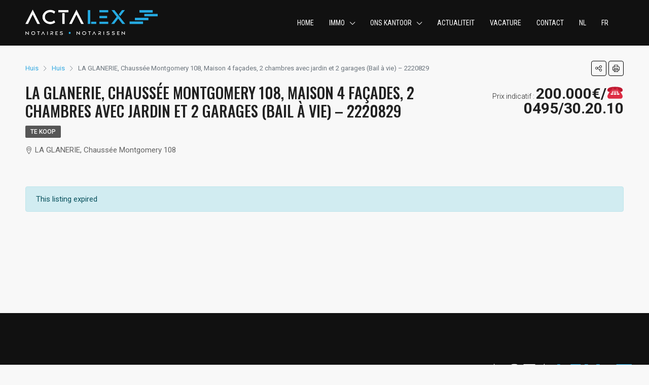

--- FILE ---
content_type: text/html; charset=UTF-8
request_url: https://actalex.be/nl/bien/la-glanerie-chaussee-montgomery-108-maison-4-facades-2-chambres-avec-jardin-et-2-garages-bail-a-vie-ss-dc-2220829la-glanerie-chaussee-montgomery-108-maison/
body_size: 20949
content:
<!doctype html>
<html lang="nl-NL">
<head>
	<meta charset="UTF-8" />
	<meta name="viewport" content="width=device-width, initial-scale=1.0" />
	<link rel="profile" href="https://gmpg.org/xfn/11" />
    <meta name="format-detection" content="telephone=no">
	<meta name='robots' content='noindex, follow' />

	<!-- This site is optimized with the Yoast SEO plugin v22.2 - https://yoast.com/wordpress/plugins/seo/ -->
	<title>LA GLANERIE, Chaussée Montgomery 108, Maison 4 façades, 2 chambres avec jardin et 2 garages (Bail à vie) - 2220829 - Actalex</title>
	<meta property="og:locale" content="nl_NL" />
	<meta property="og:type" content="article" />
	<meta property="og:title" content="LA GLANERIE, Chaussée Montgomery 108, Maison 4 façades, 2 chambres avec jardin et 2 garages (Bail à vie) - 2220829 - Actalex" />
	<meta property="og:description" content="☎️ 0495 30 20 10 (Michaël Blottiaux) 📍LA GLANERIE, Chaussée Montgomery, 108 : 🔹 Locataire Bail à vie : 700 Euros/mois. 🔹 2 chambres 🔹 Jardin 🔹 2 garages 🔹 Chauffage central au mazout 🔹 RC : 349€ 🔹 Prix indicatif : 200000€ 🔹 Superficie  1380m² &nbsp; Maison 4 façades comprenant: -Rez-de-chaussée : hall, living traversant avec une cuisine équipée [&hellip;]" />
	<meta property="og:url" content="https://actalex.be/nl/bien/la-glanerie-chaussee-montgomery-108-maison-4-facades-2-chambres-avec-jardin-et-2-garages-bail-a-vie-ss-dc-2220829la-glanerie-chaussee-montgomery-108-maison/" />
	<meta property="og:site_name" content="Actalex" />
	<meta property="article:modified_time" content="2025-05-28T12:49:17+00:00" />
	<meta property="og:image" content="https://actalex.be/wp-content/uploads/2022/03/277241993_756928841877523_5362425954209468979_n.jpg" />
	<meta property="og:image:width" content="2048" />
	<meta property="og:image:height" content="922" />
	<meta property="og:image:type" content="image/jpeg" />
	<meta name="twitter:card" content="summary_large_image" />
	<script type="application/ld+json" class="yoast-schema-graph">{"@context":"https://schema.org","@graph":[{"@type":"WebPage","@id":"https://actalex.be/nl/bien/la-glanerie-chaussee-montgomery-108-maison-4-facades-2-chambres-avec-jardin-et-2-garages-bail-a-vie-ss-dc-2220829la-glanerie-chaussee-montgomery-108-maison/","url":"https://actalex.be/nl/bien/la-glanerie-chaussee-montgomery-108-maison-4-facades-2-chambres-avec-jardin-et-2-garages-bail-a-vie-ss-dc-2220829la-glanerie-chaussee-montgomery-108-maison/","name":"LA GLANERIE, Chaussée Montgomery 108, Maison 4 façades, 2 chambres avec jardin et 2 garages (Bail à vie) - 2220829 - Actalex","isPartOf":{"@id":"https://actalex.be/nl/#website"},"primaryImageOfPage":{"@id":"https://actalex.be/nl/bien/la-glanerie-chaussee-montgomery-108-maison-4-facades-2-chambres-avec-jardin-et-2-garages-bail-a-vie-ss-dc-2220829la-glanerie-chaussee-montgomery-108-maison/#primaryimage"},"image":{"@id":"https://actalex.be/nl/bien/la-glanerie-chaussee-montgomery-108-maison-4-facades-2-chambres-avec-jardin-et-2-garages-bail-a-vie-ss-dc-2220829la-glanerie-chaussee-montgomery-108-maison/#primaryimage"},"thumbnailUrl":"https://actalex.be/wp-content/uploads/2022/03/277241993_756928841877523_5362425954209468979_n.jpg","datePublished":"2022-03-28T15:02:38+00:00","dateModified":"2025-05-28T12:49:17+00:00","breadcrumb":{"@id":"https://actalex.be/nl/bien/la-glanerie-chaussee-montgomery-108-maison-4-facades-2-chambres-avec-jardin-et-2-garages-bail-a-vie-ss-dc-2220829la-glanerie-chaussee-montgomery-108-maison/#breadcrumb"},"inLanguage":"nl-NL","potentialAction":[{"@type":"ReadAction","target":["https://actalex.be/nl/bien/la-glanerie-chaussee-montgomery-108-maison-4-facades-2-chambres-avec-jardin-et-2-garages-bail-a-vie-ss-dc-2220829la-glanerie-chaussee-montgomery-108-maison/"]}]},{"@type":"ImageObject","inLanguage":"nl-NL","@id":"https://actalex.be/nl/bien/la-glanerie-chaussee-montgomery-108-maison-4-facades-2-chambres-avec-jardin-et-2-garages-bail-a-vie-ss-dc-2220829la-glanerie-chaussee-montgomery-108-maison/#primaryimage","url":"https://actalex.be/wp-content/uploads/2022/03/277241993_756928841877523_5362425954209468979_n.jpg","contentUrl":"https://actalex.be/wp-content/uploads/2022/03/277241993_756928841877523_5362425954209468979_n.jpg","width":2048,"height":922},{"@type":"BreadcrumbList","@id":"https://actalex.be/nl/bien/la-glanerie-chaussee-montgomery-108-maison-4-facades-2-chambres-avec-jardin-et-2-garages-bail-a-vie-ss-dc-2220829la-glanerie-chaussee-montgomery-108-maison/#breadcrumb","itemListElement":[{"@type":"ListItem","position":1,"name":"Accueil","item":"https://actalex.be/nl/"},{"@type":"ListItem","position":2,"name":"eigenschappen","item":"https://actalex.be/nl/bien/"},{"@type":"ListItem","position":3,"name":"LA GLANERIE, Chaussée Montgomery 108, Maison 4 façades, 2 chambres avec jardin et 2 garages (Bail à vie) &#8211; 2220829"}]},{"@type":"WebSite","@id":"https://actalex.be/nl/#website","url":"https://actalex.be/nl/","name":"Actalex","description":"","potentialAction":[{"@type":"SearchAction","target":{"@type":"EntryPoint","urlTemplate":"https://actalex.be/nl/?s={search_term_string}"},"query-input":"required name=search_term_string"}],"inLanguage":"nl-NL"}]}</script>
	<!-- / Yoast SEO plugin. -->


<link rel='dns-prefetch' href='//www.googletagmanager.com' />
<link rel='dns-prefetch' href='//fonts.googleapis.com' />
<link rel='preconnect' href='https://fonts.gstatic.com' crossorigin />
<link rel="alternate" type="application/rss+xml" title="Actalex &raquo; feed" href="https://actalex.be/nl/feed/" />
<script type="text/javascript">
/* <![CDATA[ */
window._wpemojiSettings = {"baseUrl":"https:\/\/s.w.org\/images\/core\/emoji\/14.0.0\/72x72\/","ext":".png","svgUrl":"https:\/\/s.w.org\/images\/core\/emoji\/14.0.0\/svg\/","svgExt":".svg","source":{"concatemoji":"https:\/\/actalex.be\/wp-includes\/js\/wp-emoji-release.min.js?ver=6.4.7"}};
/*! This file is auto-generated */
!function(i,n){var o,s,e;function c(e){try{var t={supportTests:e,timestamp:(new Date).valueOf()};sessionStorage.setItem(o,JSON.stringify(t))}catch(e){}}function p(e,t,n){e.clearRect(0,0,e.canvas.width,e.canvas.height),e.fillText(t,0,0);var t=new Uint32Array(e.getImageData(0,0,e.canvas.width,e.canvas.height).data),r=(e.clearRect(0,0,e.canvas.width,e.canvas.height),e.fillText(n,0,0),new Uint32Array(e.getImageData(0,0,e.canvas.width,e.canvas.height).data));return t.every(function(e,t){return e===r[t]})}function u(e,t,n){switch(t){case"flag":return n(e,"\ud83c\udff3\ufe0f\u200d\u26a7\ufe0f","\ud83c\udff3\ufe0f\u200b\u26a7\ufe0f")?!1:!n(e,"\ud83c\uddfa\ud83c\uddf3","\ud83c\uddfa\u200b\ud83c\uddf3")&&!n(e,"\ud83c\udff4\udb40\udc67\udb40\udc62\udb40\udc65\udb40\udc6e\udb40\udc67\udb40\udc7f","\ud83c\udff4\u200b\udb40\udc67\u200b\udb40\udc62\u200b\udb40\udc65\u200b\udb40\udc6e\u200b\udb40\udc67\u200b\udb40\udc7f");case"emoji":return!n(e,"\ud83e\udef1\ud83c\udffb\u200d\ud83e\udef2\ud83c\udfff","\ud83e\udef1\ud83c\udffb\u200b\ud83e\udef2\ud83c\udfff")}return!1}function f(e,t,n){var r="undefined"!=typeof WorkerGlobalScope&&self instanceof WorkerGlobalScope?new OffscreenCanvas(300,150):i.createElement("canvas"),a=r.getContext("2d",{willReadFrequently:!0}),o=(a.textBaseline="top",a.font="600 32px Arial",{});return e.forEach(function(e){o[e]=t(a,e,n)}),o}function t(e){var t=i.createElement("script");t.src=e,t.defer=!0,i.head.appendChild(t)}"undefined"!=typeof Promise&&(o="wpEmojiSettingsSupports",s=["flag","emoji"],n.supports={everything:!0,everythingExceptFlag:!0},e=new Promise(function(e){i.addEventListener("DOMContentLoaded",e,{once:!0})}),new Promise(function(t){var n=function(){try{var e=JSON.parse(sessionStorage.getItem(o));if("object"==typeof e&&"number"==typeof e.timestamp&&(new Date).valueOf()<e.timestamp+604800&&"object"==typeof e.supportTests)return e.supportTests}catch(e){}return null}();if(!n){if("undefined"!=typeof Worker&&"undefined"!=typeof OffscreenCanvas&&"undefined"!=typeof URL&&URL.createObjectURL&&"undefined"!=typeof Blob)try{var e="postMessage("+f.toString()+"("+[JSON.stringify(s),u.toString(),p.toString()].join(",")+"));",r=new Blob([e],{type:"text/javascript"}),a=new Worker(URL.createObjectURL(r),{name:"wpTestEmojiSupports"});return void(a.onmessage=function(e){c(n=e.data),a.terminate(),t(n)})}catch(e){}c(n=f(s,u,p))}t(n)}).then(function(e){for(var t in e)n.supports[t]=e[t],n.supports.everything=n.supports.everything&&n.supports[t],"flag"!==t&&(n.supports.everythingExceptFlag=n.supports.everythingExceptFlag&&n.supports[t]);n.supports.everythingExceptFlag=n.supports.everythingExceptFlag&&!n.supports.flag,n.DOMReady=!1,n.readyCallback=function(){n.DOMReady=!0}}).then(function(){return e}).then(function(){var e;n.supports.everything||(n.readyCallback(),(e=n.source||{}).concatemoji?t(e.concatemoji):e.wpemoji&&e.twemoji&&(t(e.twemoji),t(e.wpemoji)))}))}((window,document),window._wpemojiSettings);
/* ]]> */
</script>
<style id='wp-emoji-styles-inline-css' type='text/css'>

	img.wp-smiley, img.emoji {
		display: inline !important;
		border: none !important;
		box-shadow: none !important;
		height: 1em !important;
		width: 1em !important;
		margin: 0 0.07em !important;
		vertical-align: -0.1em !important;
		background: none !important;
		padding: 0 !important;
	}
</style>
<link rel='stylesheet' id='wp-block-library-css' href='https://actalex.be/wp-includes/css/dist/block-library/style.min.css?ver=6.4.7' type='text/css' media='all' />
<style id='classic-theme-styles-inline-css' type='text/css'>
/*! This file is auto-generated */
.wp-block-button__link{color:#fff;background-color:#32373c;border-radius:9999px;box-shadow:none;text-decoration:none;padding:calc(.667em + 2px) calc(1.333em + 2px);font-size:1.125em}.wp-block-file__button{background:#32373c;color:#fff;text-decoration:none}
</style>
<style id='global-styles-inline-css' type='text/css'>
body{--wp--preset--color--black: #000000;--wp--preset--color--cyan-bluish-gray: #abb8c3;--wp--preset--color--white: #ffffff;--wp--preset--color--pale-pink: #f78da7;--wp--preset--color--vivid-red: #cf2e2e;--wp--preset--color--luminous-vivid-orange: #ff6900;--wp--preset--color--luminous-vivid-amber: #fcb900;--wp--preset--color--light-green-cyan: #7bdcb5;--wp--preset--color--vivid-green-cyan: #00d084;--wp--preset--color--pale-cyan-blue: #8ed1fc;--wp--preset--color--vivid-cyan-blue: #0693e3;--wp--preset--color--vivid-purple: #9b51e0;--wp--preset--gradient--vivid-cyan-blue-to-vivid-purple: linear-gradient(135deg,rgba(6,147,227,1) 0%,rgb(155,81,224) 100%);--wp--preset--gradient--light-green-cyan-to-vivid-green-cyan: linear-gradient(135deg,rgb(122,220,180) 0%,rgb(0,208,130) 100%);--wp--preset--gradient--luminous-vivid-amber-to-luminous-vivid-orange: linear-gradient(135deg,rgba(252,185,0,1) 0%,rgba(255,105,0,1) 100%);--wp--preset--gradient--luminous-vivid-orange-to-vivid-red: linear-gradient(135deg,rgba(255,105,0,1) 0%,rgb(207,46,46) 100%);--wp--preset--gradient--very-light-gray-to-cyan-bluish-gray: linear-gradient(135deg,rgb(238,238,238) 0%,rgb(169,184,195) 100%);--wp--preset--gradient--cool-to-warm-spectrum: linear-gradient(135deg,rgb(74,234,220) 0%,rgb(151,120,209) 20%,rgb(207,42,186) 40%,rgb(238,44,130) 60%,rgb(251,105,98) 80%,rgb(254,248,76) 100%);--wp--preset--gradient--blush-light-purple: linear-gradient(135deg,rgb(255,206,236) 0%,rgb(152,150,240) 100%);--wp--preset--gradient--blush-bordeaux: linear-gradient(135deg,rgb(254,205,165) 0%,rgb(254,45,45) 50%,rgb(107,0,62) 100%);--wp--preset--gradient--luminous-dusk: linear-gradient(135deg,rgb(255,203,112) 0%,rgb(199,81,192) 50%,rgb(65,88,208) 100%);--wp--preset--gradient--pale-ocean: linear-gradient(135deg,rgb(255,245,203) 0%,rgb(182,227,212) 50%,rgb(51,167,181) 100%);--wp--preset--gradient--electric-grass: linear-gradient(135deg,rgb(202,248,128) 0%,rgb(113,206,126) 100%);--wp--preset--gradient--midnight: linear-gradient(135deg,rgb(2,3,129) 0%,rgb(40,116,252) 100%);--wp--preset--font-size--small: 13px;--wp--preset--font-size--medium: 20px;--wp--preset--font-size--large: 36px;--wp--preset--font-size--x-large: 42px;--wp--preset--spacing--20: 0.44rem;--wp--preset--spacing--30: 0.67rem;--wp--preset--spacing--40: 1rem;--wp--preset--spacing--50: 1.5rem;--wp--preset--spacing--60: 2.25rem;--wp--preset--spacing--70: 3.38rem;--wp--preset--spacing--80: 5.06rem;--wp--preset--shadow--natural: 6px 6px 9px rgba(0, 0, 0, 0.2);--wp--preset--shadow--deep: 12px 12px 50px rgba(0, 0, 0, 0.4);--wp--preset--shadow--sharp: 6px 6px 0px rgba(0, 0, 0, 0.2);--wp--preset--shadow--outlined: 6px 6px 0px -3px rgba(255, 255, 255, 1), 6px 6px rgba(0, 0, 0, 1);--wp--preset--shadow--crisp: 6px 6px 0px rgba(0, 0, 0, 1);}:where(.is-layout-flex){gap: 0.5em;}:where(.is-layout-grid){gap: 0.5em;}body .is-layout-flow > .alignleft{float: left;margin-inline-start: 0;margin-inline-end: 2em;}body .is-layout-flow > .alignright{float: right;margin-inline-start: 2em;margin-inline-end: 0;}body .is-layout-flow > .aligncenter{margin-left: auto !important;margin-right: auto !important;}body .is-layout-constrained > .alignleft{float: left;margin-inline-start: 0;margin-inline-end: 2em;}body .is-layout-constrained > .alignright{float: right;margin-inline-start: 2em;margin-inline-end: 0;}body .is-layout-constrained > .aligncenter{margin-left: auto !important;margin-right: auto !important;}body .is-layout-constrained > :where(:not(.alignleft):not(.alignright):not(.alignfull)){max-width: var(--wp--style--global--content-size);margin-left: auto !important;margin-right: auto !important;}body .is-layout-constrained > .alignwide{max-width: var(--wp--style--global--wide-size);}body .is-layout-flex{display: flex;}body .is-layout-flex{flex-wrap: wrap;align-items: center;}body .is-layout-flex > *{margin: 0;}body .is-layout-grid{display: grid;}body .is-layout-grid > *{margin: 0;}:where(.wp-block-columns.is-layout-flex){gap: 2em;}:where(.wp-block-columns.is-layout-grid){gap: 2em;}:where(.wp-block-post-template.is-layout-flex){gap: 1.25em;}:where(.wp-block-post-template.is-layout-grid){gap: 1.25em;}.has-black-color{color: var(--wp--preset--color--black) !important;}.has-cyan-bluish-gray-color{color: var(--wp--preset--color--cyan-bluish-gray) !important;}.has-white-color{color: var(--wp--preset--color--white) !important;}.has-pale-pink-color{color: var(--wp--preset--color--pale-pink) !important;}.has-vivid-red-color{color: var(--wp--preset--color--vivid-red) !important;}.has-luminous-vivid-orange-color{color: var(--wp--preset--color--luminous-vivid-orange) !important;}.has-luminous-vivid-amber-color{color: var(--wp--preset--color--luminous-vivid-amber) !important;}.has-light-green-cyan-color{color: var(--wp--preset--color--light-green-cyan) !important;}.has-vivid-green-cyan-color{color: var(--wp--preset--color--vivid-green-cyan) !important;}.has-pale-cyan-blue-color{color: var(--wp--preset--color--pale-cyan-blue) !important;}.has-vivid-cyan-blue-color{color: var(--wp--preset--color--vivid-cyan-blue) !important;}.has-vivid-purple-color{color: var(--wp--preset--color--vivid-purple) !important;}.has-black-background-color{background-color: var(--wp--preset--color--black) !important;}.has-cyan-bluish-gray-background-color{background-color: var(--wp--preset--color--cyan-bluish-gray) !important;}.has-white-background-color{background-color: var(--wp--preset--color--white) !important;}.has-pale-pink-background-color{background-color: var(--wp--preset--color--pale-pink) !important;}.has-vivid-red-background-color{background-color: var(--wp--preset--color--vivid-red) !important;}.has-luminous-vivid-orange-background-color{background-color: var(--wp--preset--color--luminous-vivid-orange) !important;}.has-luminous-vivid-amber-background-color{background-color: var(--wp--preset--color--luminous-vivid-amber) !important;}.has-light-green-cyan-background-color{background-color: var(--wp--preset--color--light-green-cyan) !important;}.has-vivid-green-cyan-background-color{background-color: var(--wp--preset--color--vivid-green-cyan) !important;}.has-pale-cyan-blue-background-color{background-color: var(--wp--preset--color--pale-cyan-blue) !important;}.has-vivid-cyan-blue-background-color{background-color: var(--wp--preset--color--vivid-cyan-blue) !important;}.has-vivid-purple-background-color{background-color: var(--wp--preset--color--vivid-purple) !important;}.has-black-border-color{border-color: var(--wp--preset--color--black) !important;}.has-cyan-bluish-gray-border-color{border-color: var(--wp--preset--color--cyan-bluish-gray) !important;}.has-white-border-color{border-color: var(--wp--preset--color--white) !important;}.has-pale-pink-border-color{border-color: var(--wp--preset--color--pale-pink) !important;}.has-vivid-red-border-color{border-color: var(--wp--preset--color--vivid-red) !important;}.has-luminous-vivid-orange-border-color{border-color: var(--wp--preset--color--luminous-vivid-orange) !important;}.has-luminous-vivid-amber-border-color{border-color: var(--wp--preset--color--luminous-vivid-amber) !important;}.has-light-green-cyan-border-color{border-color: var(--wp--preset--color--light-green-cyan) !important;}.has-vivid-green-cyan-border-color{border-color: var(--wp--preset--color--vivid-green-cyan) !important;}.has-pale-cyan-blue-border-color{border-color: var(--wp--preset--color--pale-cyan-blue) !important;}.has-vivid-cyan-blue-border-color{border-color: var(--wp--preset--color--vivid-cyan-blue) !important;}.has-vivid-purple-border-color{border-color: var(--wp--preset--color--vivid-purple) !important;}.has-vivid-cyan-blue-to-vivid-purple-gradient-background{background: var(--wp--preset--gradient--vivid-cyan-blue-to-vivid-purple) !important;}.has-light-green-cyan-to-vivid-green-cyan-gradient-background{background: var(--wp--preset--gradient--light-green-cyan-to-vivid-green-cyan) !important;}.has-luminous-vivid-amber-to-luminous-vivid-orange-gradient-background{background: var(--wp--preset--gradient--luminous-vivid-amber-to-luminous-vivid-orange) !important;}.has-luminous-vivid-orange-to-vivid-red-gradient-background{background: var(--wp--preset--gradient--luminous-vivid-orange-to-vivid-red) !important;}.has-very-light-gray-to-cyan-bluish-gray-gradient-background{background: var(--wp--preset--gradient--very-light-gray-to-cyan-bluish-gray) !important;}.has-cool-to-warm-spectrum-gradient-background{background: var(--wp--preset--gradient--cool-to-warm-spectrum) !important;}.has-blush-light-purple-gradient-background{background: var(--wp--preset--gradient--blush-light-purple) !important;}.has-blush-bordeaux-gradient-background{background: var(--wp--preset--gradient--blush-bordeaux) !important;}.has-luminous-dusk-gradient-background{background: var(--wp--preset--gradient--luminous-dusk) !important;}.has-pale-ocean-gradient-background{background: var(--wp--preset--gradient--pale-ocean) !important;}.has-electric-grass-gradient-background{background: var(--wp--preset--gradient--electric-grass) !important;}.has-midnight-gradient-background{background: var(--wp--preset--gradient--midnight) !important;}.has-small-font-size{font-size: var(--wp--preset--font-size--small) !important;}.has-medium-font-size{font-size: var(--wp--preset--font-size--medium) !important;}.has-large-font-size{font-size: var(--wp--preset--font-size--large) !important;}.has-x-large-font-size{font-size: var(--wp--preset--font-size--x-large) !important;}
.wp-block-navigation a:where(:not(.wp-element-button)){color: inherit;}
:where(.wp-block-post-template.is-layout-flex){gap: 1.25em;}:where(.wp-block-post-template.is-layout-grid){gap: 1.25em;}
:where(.wp-block-columns.is-layout-flex){gap: 2em;}:where(.wp-block-columns.is-layout-grid){gap: 2em;}
.wp-block-pullquote{font-size: 1.5em;line-height: 1.6;}
</style>
<link rel='stylesheet' id='redux-extendify-styles-css' href='https://actalex.be/wp-content/plugins/redux-framework/redux-core/assets/css/extendify-utilities.css?ver=4.4.11' type='text/css' media='all' />
<link rel='stylesheet' id='wpml-legacy-horizontal-list-0-css' href='https://actalex.be/wp-content/plugins/sitepress-multilingual-cms/templates/language-switchers/legacy-list-horizontal/style.min.css?ver=1' type='text/css' media='all' />
<link rel='stylesheet' id='wpml-menu-item-0-css' href='https://actalex.be/wp-content/plugins/sitepress-multilingual-cms/templates/language-switchers/menu-item/style.min.css?ver=1' type='text/css' media='all' />
<link rel='stylesheet' id='bootstrap-css' href='https://actalex.be/wp-content/themes/houzez/css/bootstrap.min.css?ver=4.5.0' type='text/css' media='all' />
<link rel='stylesheet' id='bootstrap-select-css' href='https://actalex.be/wp-content/themes/houzez/css/bootstrap-select.min.css?ver=1.13.18' type='text/css' media='all' />
<link rel='stylesheet' id='font-awesome-5-all-css' href='https://actalex.be/wp-content/themes/houzez/css/font-awesome/css/all.min.css?ver=5.14.0' type='text/css' media='all' />
<link rel='stylesheet' id='houzez-icons-css' href='https://actalex.be/wp-content/themes/houzez/css/icons.css?ver=2.8.6.1' type='text/css' media='all' />
<link rel='stylesheet' id='lightslider-css' href='https://actalex.be/wp-content/themes/houzez/css/lightslider.css?ver=1.1.3' type='text/css' media='all' />
<link rel='stylesheet' id='slick-min-css' href='https://actalex.be/wp-content/themes/houzez/css/slick-min.css?ver=2.8.6.1' type='text/css' media='all' />
<link rel='stylesheet' id='slick-theme-min-css' href='https://actalex.be/wp-content/themes/houzez/css/slick-theme-min.css?ver=2.8.6.1' type='text/css' media='all' />
<link rel='stylesheet' id='jquery-ui-css' href='https://actalex.be/wp-content/themes/houzez/css/jquery-ui.min.css?ver=1.12.1' type='text/css' media='all' />
<link rel='stylesheet' id='bootstrap-datepicker-css' href='https://actalex.be/wp-content/themes/houzez/css/bootstrap-datepicker.min.css?ver=1.8.0' type='text/css' media='all' />
<link rel='stylesheet' id='houzez-main-css' href='https://actalex.be/wp-content/themes/houzez/css/main.css?ver=2.8.6.1' type='text/css' media='all' />
<link rel='stylesheet' id='houzez-styling-options-css' href='https://actalex.be/wp-content/themes/houzez/css/styling-options.css?ver=2.8.6.1' type='text/css' media='all' />
<link rel='stylesheet' id='houzez-style-css' href='https://actalex.be/wp-content/themes/houzez-child/style.css?ver=2.8.6.1' type='text/css' media='all' />
<style id='houzez-style-inline-css' type='text/css'>

        @media (min-width: 1200px) {
          .container {
              max-width: 1210px;
          }
        }
        body {
            font-family: Roboto;
            font-size: 15px;
            font-weight: 400;
            line-height: 24px;
            text-transform: none;
        }
        .main-nav,
        .dropdown-menu,
        .login-register,
        .btn.btn-create-listing,
        .logged-in-nav,
        .btn-phone-number {
          font-family: Roboto Condensed;
          font-size: 14px;
          font-weight: ;
          text-align: left;
          text-transform: uppercase;
        }

        .btn,
        .form-control,
        .bootstrap-select .text,
        .sort-by-title,
        .woocommerce ul.products li.product .button {
          font-family: Roboto;
          font-size: 15px; 
        }
        
        h1, h2, h3, h4, h5, h6, .item-title {
          font-family: Oswald;
          font-weight: 500;
          text-transform: uppercase;
        }

        .post-content-wrap h1, .post-content-wrap h2, .post-content-wrap h3, .post-content-wrap h4, .post-content-wrap h5, .post-content-wrap h6 {
          font-weight: 500;
          text-transform: uppercase;
          text-align: inherit; 
        }

        .top-bar-wrap {
            font-family: Roboto;
            font-size: 15px;
            font-weight: 300;
            line-height: 25px;
            text-align: left;
            text-transform: none;   
        }
        .footer-wrap {
            font-family: Roboto;
            font-size: 14px;
            font-weight: 300;
            line-height: 25px;
            text-align: left;
            text-transform: none;
        }
        
        .header-v1 .header-inner-wrap,
        .header-v1 .navbar-logged-in-wrap {
            line-height: 60px;
            height: 60px; 
        }
        .header-v2 .header-top .navbar {
          height: 110px; 
        }

        .header-v2 .header-bottom .header-inner-wrap,
        .header-v2 .header-bottom .navbar-logged-in-wrap {
          line-height: 54px;
          height: 54px; 
        }

        .header-v3 .header-top .header-inner-wrap,
        .header-v3 .header-top .header-contact-wrap {
          height: 80px;
          line-height: 80px; 
        }
        .header-v3 .header-bottom .header-inner-wrap,
        .header-v3 .header-bottom .navbar-logged-in-wrap {
          line-height: 54px;
          height: 54px; 
        }
        .header-v4 .header-inner-wrap,
        .header-v4 .navbar-logged-in-wrap {
          line-height: 90px;
          height: 90px; 
        }
        .header-v5 .header-top .header-inner-wrap,
        .header-v5 .header-top .navbar-logged-in-wrap {
          line-height: 110px;
          height: 110px; 
        }
        .header-v5 .header-bottom .header-inner-wrap {
          line-height: 54px;
          height: 54px; 
        }
        .header-v6 .header-inner-wrap,
        .header-v6 .navbar-logged-in-wrap {
          height: 60px;
          line-height: 60px; 
        }
        @media (min-width: 1200px) {
            .header-v5 .header-top .container {
                max-width: 1170px;
            }
        }
    
      body,
      .main-wrap,
      .fw-property-documents-wrap h3 span, 
      .fw-property-details-wrap h3 span {
        background-color: #f8f8f8; 
      }
      .houzez-main-wrap-v2, .main-wrap.agent-detail-page-v2 {
        background-color: #ffffff;
      }

       body,
      .form-control,
      .bootstrap-select .text,
      .item-title a,
      .listing-tabs .nav-tabs .nav-link,
      .item-wrap-v2 .item-amenities li span,
      .item-wrap-v2 .item-amenities li:before,
      .item-parallax-wrap .item-price-wrap,
      .list-view .item-body .item-price-wrap,
      .property-slider-item .item-price-wrap,
      .page-title-wrap .item-price-wrap,
      .agent-information .agent-phone span a,
      .property-overview-wrap ul li strong,
      .mobile-property-title .item-price-wrap .item-price,
      .fw-property-features-left li a,
      .lightbox-content-wrap .item-price-wrap,
      .blog-post-item-v1 .blog-post-title h3 a,
      .blog-post-content-widget h4 a,
      .property-item-widget .right-property-item-widget-wrap .item-price-wrap,
      .login-register-form .modal-header .login-register-tabs .nav-link.active,
      .agent-list-wrap .agent-list-content h2 a,
      .agent-list-wrap .agent-list-contact li a,
      .agent-contacts-wrap li a,
      .menu-edit-property li a,
      .statistic-referrals-list li a,
      .chart-nav .nav-pills .nav-link,
      .dashboard-table-properties td .property-payment-status,
      .dashboard-mobile-edit-menu-wrap .bootstrap-select > .dropdown-toggle.bs-placeholder,
      .payment-method-block .radio-tab .control-text,
      .post-title-wrap h2 a,
      .lead-nav-tab.nav-pills .nav-link,
      .deals-nav-tab.nav-pills .nav-link,
      .btn-light-grey-outlined:hover,
      button:not(.bs-placeholder) .filter-option-inner-inner,
      .fw-property-floor-plans-wrap .floor-plans-tabs a,
      .products > .product > .item-body > a,
      .woocommerce ul.products li.product .price,
      .woocommerce div.product p.price, 
      .woocommerce div.product span.price,
      .woocommerce #reviews #comments ol.commentlist li .meta,
      .woocommerce-MyAccount-navigation ul li a,
      .activitiy-item-close-button a,
      .property-section-wrap li a {
       color: #222222; 
     }


    
      a,
      a:hover,
      a:active,
      a:focus,
      .primary-text,
      .btn-clear,
      .btn-apply,
      .btn-primary-outlined,
      .btn-primary-outlined:before,
      .item-title a:hover,
      .sort-by .bootstrap-select .bs-placeholder,
      .sort-by .bootstrap-select > .btn,
      .sort-by .bootstrap-select > .btn:active,
      .page-link,
      .page-link:hover,
      .accordion-title:before,
      .blog-post-content-widget h4 a:hover,
      .agent-list-wrap .agent-list-content h2 a:hover,
      .agent-list-wrap .agent-list-contact li a:hover,
      .agent-contacts-wrap li a:hover,
      .agent-nav-wrap .nav-pills .nav-link,
      .dashboard-side-menu-wrap .side-menu-dropdown a.active,
      .menu-edit-property li a.active,
      .menu-edit-property li a:hover,
      .dashboard-statistic-block h3 .fa,
      .statistic-referrals-list li a:hover,
      .chart-nav .nav-pills .nav-link.active,
      .board-message-icon-wrap.active,
      .post-title-wrap h2 a:hover,
      .listing-switch-view .switch-btn.active,
      .item-wrap-v6 .item-price-wrap,
      .listing-v6 .list-view .item-body .item-price-wrap,
      .woocommerce nav.woocommerce-pagination ul li a, 
      .woocommerce nav.woocommerce-pagination ul li span,
      .woocommerce-MyAccount-navigation ul li a:hover,
      .property-schedule-tour-form-wrap .control input:checked ~ .control__indicator,
      .property-schedule-tour-form-wrap .control:hover,
      .property-walkscore-wrap-v2 .score-details .houzez-icon,
      .login-register .btn-icon-login-register + .dropdown-menu a,
      .activitiy-item-close-button a:hover,
      .property-section-wrap li a:hover,
      .agent-detail-page-v2 .agent-nav-wrap .nav-link.active,
      .property-lightbox-v2-sections-navigation .slick-prev, 
      .property-lightbox-v2-sections-navigation .slick-next,
      .property-lightbox-v2-sections-navigation .slick-slide.current-section,
      .property-lightbox-v2-sections-navigation .nav-link.active {
        color: #35a9e1; 
      }
      
      .agent-list-position a {
        color: #35a9e1; 
      }

      .control input:checked ~ .control__indicator,
      .top-banner-wrap .nav-pills .nav-link,
      .btn-primary-outlined:hover,
      .page-item.active .page-link,
      .slick-prev:hover,
      .slick-prev:focus,
      .slick-next:hover,
      .slick-next:focus,
      .mobile-property-tools .nav-pills .nav-link.active,
      .login-register-form .modal-header,
      .agent-nav-wrap .nav-pills .nav-link.active,
      .board-message-icon-wrap .notification-circle,
      .primary-label,
      .fc-event, .fc-event-dot,
      .compare-table .table-hover > tbody > tr:hover,
      .post-tag,
      .datepicker table tr td.active.active,
      .datepicker table tr td.active.disabled,
      .datepicker table tr td.active.disabled.active,
      .datepicker table tr td.active.disabled.disabled,
      .datepicker table tr td.active.disabled:active,
      .datepicker table tr td.active.disabled:hover,
      .datepicker table tr td.active.disabled:hover.active,
      .datepicker table tr td.active.disabled:hover.disabled,
      .datepicker table tr td.active.disabled:hover:active,
      .datepicker table tr td.active.disabled:hover:hover,
      .datepicker table tr td.active.disabled:hover[disabled],
      .datepicker table tr td.active.disabled[disabled],
      .datepicker table tr td.active:active,
      .datepicker table tr td.active:hover,
      .datepicker table tr td.active:hover.active,
      .datepicker table tr td.active:hover.disabled,
      .datepicker table tr td.active:hover:active,
      .datepicker table tr td.active:hover:hover,
      .datepicker table tr td.active:hover[disabled],
      .datepicker table tr td.active[disabled],
      .ui-slider-horizontal .ui-slider-range,
      .btn-bubble {
        background-color: #35a9e1; 
      }

      .control input:checked ~ .control__indicator,
      .btn-primary-outlined,
      .page-item.active .page-link,
      .mobile-property-tools .nav-pills .nav-link.active,
      .agent-nav-wrap .nav-pills .nav-link,
      .agent-nav-wrap .nav-pills .nav-link.active,
      .chart-nav .nav-pills .nav-link.active,
      .dashaboard-snake-nav .step-block.active,
      .fc-event,
      .fc-event-dot,
      .property-schedule-tour-form-wrap .control input:checked ~ .control__indicator,
      .agent-detail-page-v2 .agent-nav-wrap .nav-link.active {
        border-color: #35a9e1; 
      }

      .slick-arrow:hover {
        background-color: rgba(53,169,225,0.77); 
      }

      .slick-arrow {
        background-color: #35a9e1; 
      }

      .property-banner .nav-pills .nav-link.active {
        background-color: rgba(53,169,225,0.77) !important; 
      }

      .property-navigation-wrap a.active {
        color: #35a9e1;
        -webkit-box-shadow: inset 0 -3px #35a9e1;
        box-shadow: inset 0 -3px #35a9e1; 
      }

      .btn-primary,
      .fc-button-primary,
      .woocommerce nav.woocommerce-pagination ul li a:focus, 
      .woocommerce nav.woocommerce-pagination ul li a:hover, 
      .woocommerce nav.woocommerce-pagination ul li span.current {
        color: #fff;
        background-color: #35a9e1;
        border-color: #35a9e1; 
      }
      .btn-primary:focus, .btn-primary:focus:active,
      .fc-button-primary:focus,
      .fc-button-primary:focus:active {
        color: #fff;
        background-color: #35a9e1;
        border-color: #35a9e1; 
      }
      .btn-primary:hover,
      .fc-button-primary:hover {
        color: #fff;
        background-color: #35a9e1;
        border-color: #35a9e1; 
      }
      .btn-primary:active, 
      .btn-primary:not(:disabled):not(:disabled):active,
      .fc-button-primary:active,
      .fc-button-primary:not(:disabled):not(:disabled):active {
        color: #fff;
        background-color: #35a9e1;
        border-color: #35a9e1; 
      }

      .btn-secondary,
      .woocommerce span.onsale,
      .woocommerce ul.products li.product .button,
      .woocommerce #respond input#submit.alt, 
      .woocommerce a.button.alt, 
      .woocommerce button.button.alt, 
      .woocommerce input.button.alt,
      .woocommerce #review_form #respond .form-submit input,
      .woocommerce #respond input#submit, 
      .woocommerce a.button, 
      .woocommerce button.button, 
      .woocommerce input.button {
        color: #fff;
        background-color: #575656;
        border-color: #575656; 
      }
      .woocommerce ul.products li.product .button:focus,
      .woocommerce ul.products li.product .button:active,
      .woocommerce #respond input#submit.alt:focus, 
      .woocommerce a.button.alt:focus, 
      .woocommerce button.button.alt:focus, 
      .woocommerce input.button.alt:focus,
      .woocommerce #respond input#submit.alt:active, 
      .woocommerce a.button.alt:active, 
      .woocommerce button.button.alt:active, 
      .woocommerce input.button.alt:active,
      .woocommerce #review_form #respond .form-submit input:focus,
      .woocommerce #review_form #respond .form-submit input:active,
      .woocommerce #respond input#submit:active, 
      .woocommerce a.button:active, 
      .woocommerce button.button:active, 
      .woocommerce input.button:active,
      .woocommerce #respond input#submit:focus, 
      .woocommerce a.button:focus, 
      .woocommerce button.button:focus, 
      .woocommerce input.button:focus {
        color: #fff;
        background-color: #575656;
        border-color: #575656; 
      }
      .btn-secondary:hover,
      .woocommerce ul.products li.product .button:hover,
      .woocommerce #respond input#submit.alt:hover, 
      .woocommerce a.button.alt:hover, 
      .woocommerce button.button.alt:hover, 
      .woocommerce input.button.alt:hover,
      .woocommerce #review_form #respond .form-submit input:hover,
      .woocommerce #respond input#submit:hover, 
      .woocommerce a.button:hover, 
      .woocommerce button.button:hover, 
      .woocommerce input.button:hover {
        color: #fff;
        background-color: #575656;
        border-color: #575656; 
      }
      .btn-secondary:active, 
      .btn-secondary:not(:disabled):not(:disabled):active {
        color: #fff;
        background-color: #575656;
        border-color: #575656; 
      }

      .btn-primary-outlined {
        color: #35a9e1;
        background-color: transparent;
        border-color: #35a9e1; 
      }
      .btn-primary-outlined:focus, .btn-primary-outlined:focus:active {
        color: #35a9e1;
        background-color: transparent;
        border-color: #35a9e1; 
      }
      .btn-primary-outlined:hover {
        color: #fff;
        background-color: #35a9e1;
        border-color: #35a9e1; 
      }
      .btn-primary-outlined:active, .btn-primary-outlined:not(:disabled):not(:disabled):active {
        color: #35a9e1;
        background-color: rgba(26, 26, 26, 0);
        border-color: #35a9e1; 
      }

      .btn-secondary-outlined {
        color: #575656;
        background-color: transparent;
        border-color: #575656; 
      }
      .btn-secondary-outlined:focus, .btn-secondary-outlined:focus:active {
        color: #575656;
        background-color: transparent;
        border-color: #575656; 
      }
      .btn-secondary-outlined:hover {
        color: #fff;
        background-color: #575656;
        border-color: #575656; 
      }
      .btn-secondary-outlined:active, .btn-secondary-outlined:not(:disabled):not(:disabled):active {
        color: #575656;
        background-color: rgba(26, 26, 26, 0);
        border-color: #575656; 
      }

      .btn-call {
        color: #575656;
        background-color: transparent;
        border-color: #575656; 
      }
      .btn-call:focus, .btn-call:focus:active {
        color: #575656;
        background-color: transparent;
        border-color: #575656; 
      }
      .btn-call:hover {
        color: #575656;
        background-color: rgba(26, 26, 26, 0);
        border-color: #575656; 
      }
      .btn-call:active, .btn-call:not(:disabled):not(:disabled):active {
        color: #575656;
        background-color: rgba(26, 26, 26, 0);
        border-color: #575656; 
      }
      .icon-delete .btn-loader:after{
          border-color: #35a9e1 transparent #35a9e1 transparent
      }
    
      .header-v1 {
        background-color: #004274;
        border-bottom: 1px solid #004274; 
      }

      .header-v1 a.nav-link {
        color: #ffffff; 
      }

      .header-v1 a.nav-link:hover,
      .header-v1 a.nav-link:active {
        color: #00aeff;
        background-color: rgba(255,255,255,0.2); 
      }
      .header-desktop .main-nav .nav-link {
          letter-spacing: 0px;
      }
    
      .header-v2 .header-top,
      .header-v5 .header-top,
      .header-v2 .header-contact-wrap {
        background-color: #ffffff; 
      }

      .header-v2 .header-bottom, 
      .header-v5 .header-bottom {
        background-color: #004274;
      }

      .header-v2 .header-contact-wrap .header-contact-right, .header-v2 .header-contact-wrap .header-contact-right a, .header-contact-right a:hover, header-contact-right a:active {
        color: #004274; 
      }

      .header-v2 .header-contact-left {
        color: #004274; 
      }

      .header-v2 .header-bottom,
      .header-v2 .navbar-nav > li,
      .header-v2 .navbar-nav > li:first-of-type,
      .header-v5 .header-bottom,
      .header-v5 .navbar-nav > li,
      .header-v5 .navbar-nav > li:first-of-type {
        border-color: rgba(255,255,255,0.2);
      }

      .header-v2 a.nav-link,
      .header-v5 a.nav-link {
        color: #ffffff; 
      }

      .header-v2 a.nav-link:hover,
      .header-v2 a.nav-link:active,
      .header-v5 a.nav-link:hover,
      .header-v5 a.nav-link:active {
        color: #00aeff;
        background-color: rgba(255,255,255,0.2); 
      }

      .header-v2 .header-contact-right a:hover, 
      .header-v2 .header-contact-right a:active,
      .header-v3 .header-contact-right a:hover, 
      .header-v3 .header-contact-right a:active {
        background-color: transparent;
      }

      .header-v2 .header-social-icons a,
      .header-v5 .header-social-icons a {
        color: #004274; 
      }
    
      .header-v3 .header-top {
        background-color: #004274; 
      }

      .header-v3 .header-bottom {
        background-color: #004272; 
      }

      .header-v3 .header-contact,
      .header-v3-mobile {
        background-color: #00aeef;
        color: #ffffff; 
      }

      .header-v3 .header-bottom,
      .header-v3 .login-register,
      .header-v3 .navbar-nav > li,
      .header-v3 .navbar-nav > li:first-of-type {
        border-color: ; 
      }

      .header-v3 a.nav-link, 
      .header-v3 .header-contact-right a:hover, .header-v3 .header-contact-right a:active {
        color: #ffffff; 
      }

      .header-v3 a.nav-link:hover,
      .header-v3 a.nav-link:active {
        color: #00aeff;
        background-color: rgba(255,255,255,0.2); 
      }

      .header-v3 .header-social-icons a {
        color: #FFFFFF; 
      }
    
      .header-v4 {
        background-color: #111111; 
      }

      .header-v4 a.nav-link {
        color: #ffffff; 
      }

      .header-v4 a.nav-link:hover,
      .header-v4 a.nav-link:active {
        color: #ffffff;
        background-color: rgba(0, 174, 255, 0.1); 
      }
    
      .header-v6 .header-top {
        background-color: #00AEEF; 
      }

      .header-v6 a.nav-link {
        color: #FFFFFF; 
      }

      .header-v6 a.nav-link:hover,
      .header-v6 a.nav-link:active {
        color: #00aeff;
        background-color: rgba(255,255,255,0.2); 
      }

      .header-v6 .header-social-icons a {
        color: #FFFFFF; 
      }
    
      .header-mobile {
        background-color: #111111; 
      }
      .header-mobile .toggle-button-left,
      .header-mobile .toggle-button-right {
        color: #ffffff; 
      }

      .nav-mobile .logged-in-nav a,
      .nav-mobile .main-nav,
      .nav-mobile .navi-login-register {
        background-color: #111111; 
      }

      .nav-mobile .logged-in-nav a,
      .nav-mobile .main-nav .nav-item .nav-item a,
      .nav-mobile .main-nav .nav-item a,
      .navi-login-register .main-nav .nav-item a {
        color: #ffffff;
        border-bottom: 0px solid #fffcfc;
        background-color: #111111;
      }

      .nav-mobile .btn-create-listing,
      .navi-login-register .btn-create-listing {
        color: #fff;
        border: 1px solid #35a9e1;
        background-color: #35a9e1; 
      }

      .nav-mobile .btn-create-listing:hover, .nav-mobile .btn-create-listing:active,
      .navi-login-register .btn-create-listing:hover,
      .navi-login-register .btn-create-listing:active {
        color: #fff;
        border: 1px solid #35a9e1;
        background-color: rgba(0, 174, 255, 0.65); 
      }
    
      .header-transparent-wrap .header-v4 {
        background-color: transparent;
        border-bottom: 1px none rgba(0,0,0,0.3); 
      }

      .header-transparent-wrap .header-v4 a {
        color: #ffffff; 
      }

      .header-transparent-wrap .header-v4 a:hover,
      .header-transparent-wrap .header-v4 a:active {
        color: #f2f2f2;
        background-color: rgba(255, 255, 255, 0.1); 
      }
    
      .main-nav .navbar-nav .nav-item .dropdown-menu,
      .login-register .login-register-nav li .dropdown-menu {
        background-color: rgba(255,255,255,0.95); 
      }

      .login-register .login-register-nav li .dropdown-menu:before {
          border-left-color: rgba(255,255,255,0.95);
          border-top-color: rgba(255,255,255,0.95);
      }

      .main-nav .navbar-nav .nav-item .nav-item a,
      .login-register .login-register-nav li .dropdown-menu .nav-item a {
        color: #111111;
        border-bottom: 1px solid #e6e6e6; 
      }

      .main-nav .navbar-nav .nav-item .nav-item a:hover,
      .main-nav .navbar-nav .nav-item .nav-item a:active,
      .login-register .login-register-nav li .dropdown-menu .nav-item a:hover {
        color: #35a9e1; 
      }
      .main-nav .navbar-nav .nav-item .nav-item a:hover,
      .main-nav .navbar-nav .nav-item .nav-item a:active,
      .login-register .login-register-nav li .dropdown-menu .nav-item a:hover {
          background-color: rgba(0, 174, 255, 0.1);
      }
    
      .header-main-wrap .btn-create-listing {
        color: #ffffff;
        border: 1px solid #35a9e1;
        background-color: #35a9e1; 
      }

      .header-main-wrap .btn-create-listing:hover,
      .header-main-wrap .btn-create-listing:active {
        color: rgba(255,255,255,1);
        border: 1px solid #35a9e1;
        background-color: rgba(53,169,225,1); 
      }
    
      .header-transparent-wrap .header-v4 .btn-create-listing {
        color: #ffffff;
        border: 1px solid #ffffff;
        background-color: rgba(255,255,255,0.2); 
      }

      .header-transparent-wrap .header-v4 .btn-create-listing:hover,
      .header-transparent-wrap .header-v4 .btn-create-listing:active {
        color: rgba(255,255,255,1);
        border: 1px solid #35a9e1;
        background-color: rgba(53,169,225,1); 
      }
    
      .header-transparent-wrap .logged-in-nav a,
      .logged-in-nav a {
        color: #2e3e49;
        border-color: #e6e6e6;
        background-color: #FFFFFF; 
      }

      .header-transparent-wrap .logged-in-nav a:hover,
      .header-transparent-wrap .logged-in-nav a:active,
      .logged-in-nav a:hover,
      .logged-in-nav a:active {
        color: #2e3e49;
        background-color: rgba(204,204,204,0.15);
        border-color: #e6e6e6; 
      }
    
      .form-control::-webkit-input-placeholder,
      .search-banner-wrap ::-webkit-input-placeholder,
      .advanced-search ::-webkit-input-placeholder,
      .advanced-search-banner-wrap ::-webkit-input-placeholder,
      .overlay-search-advanced-module ::-webkit-input-placeholder {
        color: #a1a7a8; 
      }
      .bootstrap-select > .dropdown-toggle.bs-placeholder, 
      .bootstrap-select > .dropdown-toggle.bs-placeholder:active, 
      .bootstrap-select > .dropdown-toggle.bs-placeholder:focus, 
      .bootstrap-select > .dropdown-toggle.bs-placeholder:hover {
        color: #a1a7a8; 
      }
      .form-control::placeholder,
      .search-banner-wrap ::-webkit-input-placeholder,
      .advanced-search ::-webkit-input-placeholder,
      .advanced-search-banner-wrap ::-webkit-input-placeholder,
      .overlay-search-advanced-module ::-webkit-input-placeholder {
        color: #a1a7a8; 
      }

      .search-banner-wrap ::-moz-placeholder,
      .advanced-search ::-moz-placeholder,
      .advanced-search-banner-wrap ::-moz-placeholder,
      .overlay-search-advanced-module ::-moz-placeholder {
        color: #a1a7a8; 
      }

      .search-banner-wrap :-ms-input-placeholder,
      .advanced-search :-ms-input-placeholder,
      .advanced-search-banner-wrap ::-ms-input-placeholder,
      .overlay-search-advanced-module ::-ms-input-placeholder {
        color: #a1a7a8; 
      }

      .search-banner-wrap :-moz-placeholder,
      .advanced-search :-moz-placeholder,
      .advanced-search-banner-wrap :-moz-placeholder,
      .overlay-search-advanced-module :-moz-placeholder {
        color: #a1a7a8; 
      }

      .advanced-search .form-control,
      .advanced-search .bootstrap-select > .btn,
      .location-trigger,
      .vertical-search-wrap .form-control,
      .vertical-search-wrap .bootstrap-select > .btn,
      .step-search-wrap .form-control,
      .step-search-wrap .bootstrap-select > .btn,
      .advanced-search-banner-wrap .form-control,
      .advanced-search-banner-wrap .bootstrap-select > .btn,
      .search-banner-wrap .form-control,
      .search-banner-wrap .bootstrap-select > .btn,
      .overlay-search-advanced-module .form-control,
      .overlay-search-advanced-module .bootstrap-select > .btn,
      .advanced-search-v2 .advanced-search-btn,
      .advanced-search-v2 .advanced-search-btn:hover {
        border-color: #dce0e0; 
      }

      .advanced-search-nav,
      .search-expandable,
      .overlay-search-advanced-module {
        background-color: #FFFFFF; 
      }
      .btn-search {
        color: #ffffff;
        background-color: #35a9e1;
        border-color: #35a9e1;
      }
      .btn-search:hover, .btn-search:active  {
        color: #ffffff;
        background-color: #35a9e1;
        border-color: #35a9e1;
      }
      .advanced-search-btn {
        color: #35a9e1;
        background-color: #ffffff;
        border-color: #35a9e1; 
      }
      .advanced-search-btn:hover, .advanced-search-btn:active {
        color: #ffffff;
        background-color: #35a9e1;
        border-color: #35a9e1; 
      }
      .advanced-search-btn:focus {
        color: #35a9e1;
        background-color: #ffffff;
        border-color: #35a9e1; 
      }
      .search-expandable-label {
        color: #ffffff;
        background-color: #35a9e1;
      }
      .advanced-search-nav {
        padding-top: 10px;
        padding-bottom: 10px;
      }
      .features-list-wrap .control--checkbox,
      .features-list-wrap .control--radio,
      .range-text, 
      .features-list-wrap .control--checkbox, 
      .features-list-wrap .btn-features-list, 
      .overlay-search-advanced-module .search-title, 
      .overlay-search-advanced-module .overlay-search-module-close {
          color: #222222;
      }
      .advanced-search-half-map {
        background-color: #FFFFFF; 
      }
      .advanced-search-half-map .range-text, 
      .advanced-search-half-map .features-list-wrap .control--checkbox, 
      .advanced-search-half-map .features-list-wrap .btn-features-list {
          color: #222222;
      }
    
      .save-search-btn {
          border-color: #575656 ;
          background-color: #ffffff ;
          color: #575656 ;
      }
      .save-search-btn:hover,
      .save-search-btn:active {
          border-color: #575656;
          background-color: #575656 ;
          color: #ffffff ;
      }
    .label-featured {
      background-color: #575656;
      color: #ffffff; 
    }
    
    .dashboard-side-wrap {
      background-color: #00365e; 
    }

    .side-menu a {
      color: #ffffff; 
    }

    .side-menu a.active,
    .side-menu .side-menu-parent-selected > a,
    .side-menu-dropdown a,
    .side-menu a:hover {
      color: #35a9e1; 
    }
    .dashboard-side-menu-wrap .side-menu-dropdown a.active {
      color: #35a9e1
    }
    
      .detail-wrap {
        background-color: rgba(201,201,201,0.1);
        border-color: #ededed; 
      }
    .top-bar-wrap,
    .top-bar-wrap .dropdown-menu,
    .switcher-wrap .dropdown-menu {
      background-color: #000000;
    }
    .top-bar-wrap a,
    .top-bar-contact,
    .top-bar-slogan,
    .top-bar-wrap .btn,
    .top-bar-wrap .dropdown-menu,
    .switcher-wrap .dropdown-menu,
    .top-bar-wrap .navbar-toggler {
      color: #ffffff;
    }
    .top-bar-wrap a:hover,
    .top-bar-wrap a:active,
    .top-bar-wrap .btn:hover,
    .top-bar-wrap .btn:active,
    .top-bar-wrap .dropdown-menu li:hover,
    .top-bar-wrap .dropdown-menu li:active,
    .switcher-wrap .dropdown-menu li:hover,
    .switcher-wrap .dropdown-menu li:active {
      color: rgba(53,169,225,0.76);
    }
    .class-energy-indicator:nth-child(1) {
        background-color: #33a357;
    }
    .class-energy-indicator:nth-child(2) {
        background-color: #79b752;
    }
    .class-energy-indicator:nth-child(3) {
        background-color: #c3d545;
    }
    .class-energy-indicator:nth-child(4) {
        background-color: #fff12c;
    }
    .class-energy-indicator:nth-child(5) {
        background-color: #edb731;
    }
    .class-energy-indicator:nth-child(6) {
        background-color: #d66f2c;
    }
    .class-energy-indicator:nth-child(7) {
        background-color: #cc232a;
    }
    .class-energy-indicator:nth-child(8) {
        background-color: #cc232a;
    }
    .class-energy-indicator:nth-child(9) {
        background-color: #cc232a;
    }
    .class-energy-indicator:nth-child(10) {
        background-color: #cc232a;
    }
    
      .agent-detail-page-v2 .agent-profile-wrap { background-color:#0e4c7b }
      .agent-detail-page-v2 .agent-list-position a, .agent-detail-page-v2 .agent-profile-header h1, .agent-detail-page-v2 .rating-score-text, .agent-detail-page-v2 .agent-profile-address address, .agent-detail-page-v2 .badge-success { color:#ffffff }

      .agent-detail-page-v2 .all-reviews, .agent-detail-page-v2 .agent-profile-cta a { color:#00aeff }
    
    .footer-top-wrap {
      background-color: #111111; 
    }

    .footer-bottom-wrap {
      background-color: #1c1c1c; 
    }

    .footer-top-wrap,
    .footer-top-wrap a,
    .footer-bottom-wrap,
    .footer-bottom-wrap a,
    .footer-top-wrap .property-item-widget .right-property-item-widget-wrap .item-amenities,
    .footer-top-wrap .property-item-widget .right-property-item-widget-wrap .item-price-wrap,
    .footer-top-wrap .blog-post-content-widget h4 a,
    .footer-top-wrap .blog-post-content-widget,
    .footer-top-wrap .form-tools .control,
    .footer-top-wrap .slick-dots li.slick-active button:before,
    .footer-top-wrap .slick-dots li button::before,
    .footer-top-wrap .widget ul:not(.item-amenities):not(.item-price-wrap):not(.contact-list):not(.dropdown-menu):not(.nav-tabs) li span {
      color: #ffffff; 
    }
    
          .footer-top-wrap a:hover,
          .footer-bottom-wrap a:hover,
          .footer-top-wrap .blog-post-content-widget h4 a:hover {
            color: rgba(53,169,225,1); 
          }
        .houzez-osm-cluster {
            background-image: url(https://actalex.be/wp-content/uploads/2019/06/cluster-icon.png);
            text-align: center;
            color: #fff;
            width: 48px;
            height: 48px;
            line-height: 48px;
        }
    .new-feature:after {
    content: "new";
    background-color: #61ce70;
    color: #fff;
    margin-left: 10px;
    border-radius: 4px;
    font-size: 12px;
    padding: 0 4px 1px;
    font-weight: 500;
    position: absolute;
    line-height: 12px;
    right: 15px;
    top: 19px;
}
.dropdown-menu .dropdown-menu > .new-feature:after {
    right: 15px;
}
.dropdown-menu > .menu-item-has-children.new-feature:after {
    right: 35px;
}	
.price-prefix
{
    font-size: 14px;
}
</style>
<link rel='stylesheet' id='leaflet-css' href='https://actalex.be/wp-content/themes/houzez/js//vendors/leaflet/leaflet.css?ver=1.9.3' type='text/css' media='all' />
<link rel="preload" as="style" href="https://fonts.googleapis.com/css?family=Roboto:100,300,400,500,700,900,100italic,300italic,400italic,500italic,700italic,900italic%7CRoboto%20Condensed%7COswald:500&#038;display=swap&#038;ver=1697576867" /><link rel="stylesheet" href="https://fonts.googleapis.com/css?family=Roboto:100,300,400,500,700,900,100italic,300italic,400italic,500italic,700italic,900italic%7CRoboto%20Condensed%7COswald:500&#038;display=swap&#038;ver=1697576867" media="print" onload="this.media='all'"><noscript><link rel="stylesheet" href="https://fonts.googleapis.com/css?family=Roboto:100,300,400,500,700,900,100italic,300italic,400italic,500italic,700italic,900italic%7CRoboto%20Condensed%7COswald:500&#038;display=swap&#038;ver=1697576867" /></noscript><script type="text/javascript" src="https://actalex.be/wp-includes/js/jquery/jquery.min.js?ver=3.7.1" id="jquery-core-js"></script>
<script type="text/javascript" src="https://actalex.be/wp-includes/js/jquery/jquery-migrate.min.js?ver=3.4.1" id="jquery-migrate-js"></script>
<script type="text/javascript" id="file_uploads_nfpluginsettings-js-extra">
/* <![CDATA[ */
var params = {"clearLogRestUrl":"https:\/\/actalex.be\/nl\/wp-json\/nf-file-uploads\/debug-log\/delete-all","clearLogButtonId":"file_uploads_clear_debug_logger","downloadLogRestUrl":"https:\/\/actalex.be\/nl\/wp-json\/nf-file-uploads\/debug-log\/get-all","downloadLogButtonId":"file_uploads_download_debug_logger"};
/* ]]> */
</script>
<script type="text/javascript" src="https://actalex.be/wp-content/plugins/ninja-forms-uploads/assets/js/nfpluginsettings.js?ver=3.3.16" id="file_uploads_nfpluginsettings-js"></script>
<script type="text/javascript" id="wpml-cookie-js-extra">
/* <![CDATA[ */
var wpml_cookies = {"wp-wpml_current_language":{"value":"nl","expires":1,"path":"\/"}};
var wpml_cookies = {"wp-wpml_current_language":{"value":"nl","expires":1,"path":"\/"}};
/* ]]> */
</script>
<script type="text/javascript" src="https://actalex.be/wp-content/plugins/sitepress-multilingual-cms/res/js/cookies/language-cookie.js?ver=4.6.9" id="wpml-cookie-js" defer="defer" data-wp-strategy="defer"></script>

<!-- Google Analytics snippet toegevoegd door Site Kit -->
<script type="text/javascript" src="https://www.googletagmanager.com/gtag/js?id=G-LY22P0DDHC" id="google_gtagjs-js" async></script>
<script type="text/javascript" id="google_gtagjs-js-after">
/* <![CDATA[ */
window.dataLayer = window.dataLayer || [];function gtag(){dataLayer.push(arguments);}
gtag('set', 'linker', {"domains":["actalex.be"]} );
gtag("js", new Date());
gtag("set", "developer_id.dZTNiMT", true);
gtag("config", "G-LY22P0DDHC");
/* ]]> */
</script>

<!-- Einde Google Analytics snippet toegevoegd door Site Kit -->
<link rel="https://api.w.org/" href="https://actalex.be/nl/wp-json/" /><link rel="alternate" type="application/json" href="https://actalex.be/nl/wp-json/wp/v2/properties/23660" /><link rel="EditURI" type="application/rsd+xml" title="RSD" href="https://actalex.be/xmlrpc.php?rsd" />
<meta name="generator" content="WordPress 6.4.7" />
<link rel='shortlink' href='https://actalex.be/nl/?p=23660' />
<link rel="alternate" type="application/json+oembed" href="https://actalex.be/nl/wp-json/oembed/1.0/embed?url=https%3A%2F%2Factalex.be%2Fnl%2Fbien%2Fla-glanerie-chaussee-montgomery-108-maison-4-facades-2-chambres-avec-jardin-et-2-garages-bail-a-vie-ss-dc-2220829la-glanerie-chaussee-montgomery-108-maison%2F" />
<link rel="alternate" type="text/xml+oembed" href="https://actalex.be/nl/wp-json/oembed/1.0/embed?url=https%3A%2F%2Factalex.be%2Fnl%2Fbien%2Fla-glanerie-chaussee-montgomery-108-maison-4-facades-2-chambres-avec-jardin-et-2-garages-bail-a-vie-ss-dc-2220829la-glanerie-chaussee-montgomery-108-maison%2F&#038;format=xml" />
<meta name="generator" content="WPML ver:4.6.9 stt:37,4;" />
<meta name="generator" content="Redux 4.4.11" /><meta name="generator" content="Site Kit by Google 1.122.0" /><!-- Favicon --><link rel="shortcut icon" href="https://actalex.be/wp-content/uploads/2021/03/ACTALEX-favicon.png"><meta name="generator" content="Elementor 3.18.3; features: e_dom_optimization, e_optimized_assets_loading, additional_custom_breakpoints, block_editor_assets_optimize, e_image_loading_optimization; settings: css_print_method-external, google_font-enabled, font_display-auto">
<meta name="generator" content="Powered by Slider Revolution 6.6.15 - responsive, Mobile-Friendly Slider Plugin for WordPress with comfortable drag and drop interface." />
<link rel="icon" href="https://actalex.be/wp-content/uploads/2021/03/cropped-favicon-32x32.png" sizes="32x32" />
<link rel="icon" href="https://actalex.be/wp-content/uploads/2021/03/cropped-favicon-192x192.png" sizes="192x192" />
<link rel="apple-touch-icon" href="https://actalex.be/wp-content/uploads/2021/03/cropped-favicon-180x180.png" />
<meta name="msapplication-TileImage" content="https://actalex.be/wp-content/uploads/2021/03/cropped-favicon-270x270.png" />
<script>function setREVStartSize(e){
			//window.requestAnimationFrame(function() {
				window.RSIW = window.RSIW===undefined ? window.innerWidth : window.RSIW;
				window.RSIH = window.RSIH===undefined ? window.innerHeight : window.RSIH;
				try {
					var pw = document.getElementById(e.c).parentNode.offsetWidth,
						newh;
					pw = pw===0 || isNaN(pw) || (e.l=="fullwidth" || e.layout=="fullwidth") ? window.RSIW : pw;
					e.tabw = e.tabw===undefined ? 0 : parseInt(e.tabw);
					e.thumbw = e.thumbw===undefined ? 0 : parseInt(e.thumbw);
					e.tabh = e.tabh===undefined ? 0 : parseInt(e.tabh);
					e.thumbh = e.thumbh===undefined ? 0 : parseInt(e.thumbh);
					e.tabhide = e.tabhide===undefined ? 0 : parseInt(e.tabhide);
					e.thumbhide = e.thumbhide===undefined ? 0 : parseInt(e.thumbhide);
					e.mh = e.mh===undefined || e.mh=="" || e.mh==="auto" ? 0 : parseInt(e.mh,0);
					if(e.layout==="fullscreen" || e.l==="fullscreen")
						newh = Math.max(e.mh,window.RSIH);
					else{
						e.gw = Array.isArray(e.gw) ? e.gw : [e.gw];
						for (var i in e.rl) if (e.gw[i]===undefined || e.gw[i]===0) e.gw[i] = e.gw[i-1];
						e.gh = e.el===undefined || e.el==="" || (Array.isArray(e.el) && e.el.length==0)? e.gh : e.el;
						e.gh = Array.isArray(e.gh) ? e.gh : [e.gh];
						for (var i in e.rl) if (e.gh[i]===undefined || e.gh[i]===0) e.gh[i] = e.gh[i-1];
											
						var nl = new Array(e.rl.length),
							ix = 0,
							sl;
						e.tabw = e.tabhide>=pw ? 0 : e.tabw;
						e.thumbw = e.thumbhide>=pw ? 0 : e.thumbw;
						e.tabh = e.tabhide>=pw ? 0 : e.tabh;
						e.thumbh = e.thumbhide>=pw ? 0 : e.thumbh;
						for (var i in e.rl) nl[i] = e.rl[i]<window.RSIW ? 0 : e.rl[i];
						sl = nl[0];
						for (var i in nl) if (sl>nl[i] && nl[i]>0) { sl = nl[i]; ix=i;}
						var m = pw>(e.gw[ix]+e.tabw+e.thumbw) ? 1 : (pw-(e.tabw+e.thumbw)) / (e.gw[ix]);
						newh =  (e.gh[ix] * m) + (e.tabh + e.thumbh);
					}
					var el = document.getElementById(e.c);
					if (el!==null && el) el.style.height = newh+"px";
					el = document.getElementById(e.c+"_wrapper");
					if (el!==null && el) {
						el.style.height = newh+"px";
						el.style.display = "block";
					}
				} catch(e){
					console.log("Failure at Presize of Slider:" + e)
				}
			//});
		  };</script>
		<style type="text/css" id="wp-custom-css">
			.nav-mobile .main-nav .nav-item .nav-mobile-trigger {
    color: #fff !important;
}

.nav-mobile .main-nav .navbar-nav .nav-item .nav-item a {
    color: #fff !important;
}

.property-carousel-buttons-wrap {
	display:none;
}

.nf-field-label label {
    font-weight: 500 !important;
}

.nf-form-content input[type=button] {
	background-color: #25AAE1 !important;
	min-height: 40px !important;
	color:#fff !important;
}
.ninja-forms-req-symbol {
	color:#25AAE1 !important;
}

.field-wrap.html-wrap{
	margin-bottom:20px !important;
	margin-top:20px !important;
}

.nf-form-fields-required {
	margin-bottom:20px !important;
}
.main-nav .navbar-nav .nav-item .nav-item a {
    border-bottom: 0px !important;
}

@media (min-width: 992px) {
.footer-top-wrap .col-lg-3.col-md-6.col-sm-6, .footer-top-wrap .col-lg-6.col-md-12 {
	flex: 0 0 33%;
  max-width: 33%;
	}}

/*.agent-information.list-unstyled {
	display:none;
}

.agent-image img {
	width:100%;
	height:auto;
	text-align:center !important;
}*/

.property-form-wrap {
	display:none;
}

.notaire-equipe div.elementor-widget-wrap.elementor-element-populated {
    padding: 10px 7px 10px 7px;
}

#pills-tab {
	display:none !important;
}

.label-featured.label {
	display:none;
}

.h4, h4 {
    font-size: 21px;
}

table, td {
    border: 1px solid black !important;
}

.mobile-property-contact.visible-on-mobile {
	display: none !important;
}

@media (max-width: 767.98px) {
.property-lightbox .btn-email {
    visibility:hidden !important;
}}

div.property-title-price-wrap ul.item-price-wrap.hide-on-list {
	width:30% !important;
}

ul.class-energy div.indicator-energy {
	width:150px !important;
}

button.bouton-offre:hover {
	background-color:#30baf8 !important;
}
.mobile-map-switch, .search-expandable-wrap, .navi-user-mobile .notification-circle {
    z-index: 3;
    display: none;
}		</style>
		</head>

<body class="property-template-default single single-property postid-23660 houzez-footer-position transparent- houzez-header- elementor-default elementor-kit-7">

<div class="nav-mobile">
    <div class="main-nav navbar slideout-menu slideout-menu-left" id="nav-mobile">
        <ul id="mobile-main-nav" class="navbar-nav mobile-navbar-nav"><li  class="nav-item menu-item menu-item-type-post_type menu-item-object-page menu-item-home "><a  class="nav-link " href="https://actalex.be/nl/">Home</a> </li>
<li  class="nav-item menu-item menu-item-type-custom menu-item-object-custom menu-item-has-children dropdown"><a  class="nav-link " href="#">Immo</a> <span class="nav-mobile-trigger dropdown-toggle" data-toggle="dropdown">
                <i class="houzez-icon arrow-down-1"></i>
            </span>
<ul class="dropdown-menu">
<li  class="nav-item menu-item menu-item-type-post_type menu-item-object-page "><a  class="dropdown-item " href="https://actalex.be/nl/tekoopstelling/">Tekoopstelling</a> </li>
<li  class="nav-item menu-item menu-item-type-post_type menu-item-object-page "><a  class="dropdown-item " href="https://actalex.be/nl/koop-verkoop-een-woning/">Koop – Verkoop een woning</a> </li>
<li  class="nav-item menu-item menu-item-type-custom menu-item-object-custom "><a  class="dropdown-item " target="_blank" href="https://notaris.be/wonen/hoe-ver-koop-ik-een-woning/online-verkoop-biddit">Biddit (online verkoop)</a> </li>
<li  class="nav-item menu-item menu-item-type-post_type menu-item-object-page "><a  class="dropdown-item " href="https://actalex.be/nl/model-aankoopbod/">Model aankoopbod</a> </li>
<li  class="nav-item menu-item menu-item-type-custom menu-item-object-custom "><a  class="dropdown-item " target="_blank" href="https://www.notaris.be/calcul-de-frais/achat">Kostenberekening</a> </li>
</ul>
</li>
<li  class="nav-item menu-item menu-item-type-custom menu-item-object-custom menu-item-has-children dropdown"><a  class="nav-link " href="#">Ons kantoor</a> <span class="nav-mobile-trigger dropdown-toggle" data-toggle="dropdown">
                <i class="houzez-icon arrow-down-1"></i>
            </span>
<ul class="dropdown-menu">
<li  class="nav-item menu-item menu-item-type-post_type menu-item-object-page "><a  class="dropdown-item " href="https://actalex.be/nl/vaardigheden/">Competenties</a> </li>
<li  class="nav-item menu-item menu-item-type-post_type menu-item-object-page "><a  class="dropdown-item " href="https://actalex.be/nl/team/">Team</a> </li>
<li  class="nav-item menu-item menu-item-type-post_type menu-item-object-page "><a  class="dropdown-item " href="https://actalex.be/nl/historiek/">Historiek</a> </li>
<li  class="nav-item menu-item menu-item-type-post_type menu-item-object-page "><a  class="dropdown-item " href="https://actalex.be/nl/links/">Links</a> </li>
<li  class="nav-item menu-item menu-item-type-post_type menu-item-object-page "><a  class="dropdown-item " href="https://actalex.be/nl/foto-galerij/">Foto galerij</a> </li>
</ul>
</li>
<li  class="nav-item menu-item menu-item-type-post_type menu-item-object-page "><a  class="nav-link " href="https://actalex.be/nl/actualiteit/">Actualiteit</a> </li>
<li  class="nav-item menu-item menu-item-type-post_type menu-item-object-page "><a  class="nav-link " href="https://actalex.be/nl/vacature/">Vacature</a> </li>
<li  class="nav-item menu-item menu-item-type-post_type menu-item-object-page "><a  class="nav-link " href="https://actalex.be/nl/contact/">Contact</a> </li>
<li  class="nav-item menu-item wpml-ls-slot-77 wpml-ls-item wpml-ls-item-nl wpml-ls-current-language wpml-ls-menu-item wpml-ls-first-item menu-item-type-wpml_ls_menu_item menu-item-object-wpml_ls_menu_item "><a  class="nav-link " title="NL" href="https://actalex.be/nl/bien/la-glanerie-chaussee-montgomery-108-maison-4-facades-2-chambres-avec-jardin-et-2-garages-bail-a-vie-ss-dc-2220829la-glanerie-chaussee-montgomery-108-maison/"><span class="wpml-ls-native" lang="nl">NL</span></a> </li>
<li  class="nav-item menu-item wpml-ls-slot-77 wpml-ls-item wpml-ls-item-fr wpml-ls-menu-item wpml-ls-last-item menu-item-type-wpml_ls_menu_item menu-item-object-wpml_ls_menu_item "><a  class="nav-link " title="FR" href="https://actalex.be/bien/la-glanerie-chaussee-montgomery-108-maison-4-facades-2-chambres-avec-jardin-et-2-garages-bail-a-vie-ss-dc-2220829la-glanerie-chaussee-montgomery-108-maison/"><span class="wpml-ls-native" lang="fr">FR</span></a> </li>
</ul>	    </div><!-- main-nav -->
    <nav class="navi-login-register slideout-menu slideout-menu-right" id="navi-user">
	
	

    </nav><!-- .navi -->


  
</div><!-- nav-mobile -->

	<main id="main-wrap" class="main-wrap">

	<header class="header-main-wrap ">
    <div id="header-section" class="header-desktop header-v4" data-sticky="1">
	<div class="container">
		<div class="header-inner-wrap">
			<div class="navbar d-flex align-items-center">

				

	<div class="logo logo-desktop">
		<a href="https://actalex.be/nl/">
							<img src="https://actalex.be/wp-content/uploads/2021/03/ACTALEX-Neg-cmjn.png" height="50px" width="261px" alt="logo">
					</a>
	</div>

				<nav class="main-nav on-hover-menu navbar-expand-lg flex-grow-1">
					<ul id="main-nav" class="navbar-nav justify-content-end"><li id='menu-item-22332'  class="nav-item menu-item menu-item-type-post_type menu-item-object-page menu-item-home "><a  class="nav-link " href="https://actalex.be/nl/">Home</a> </li>
<li id='menu-item-22347'  class="nav-item menu-item menu-item-type-custom menu-item-object-custom menu-item-has-children dropdown"><a  class="nav-link dropdown-toggle" href="#">Immo</a> 
<ul class="dropdown-menu">
<li id='menu-item-22345'  class="nav-item menu-item menu-item-type-post_type menu-item-object-page "><a  class="dropdown-item " href="https://actalex.be/nl/tekoopstelling/">Tekoopstelling</a> </li>
<li id='menu-item-22338'  class="nav-item menu-item menu-item-type-post_type menu-item-object-page "><a  class="dropdown-item " href="https://actalex.be/nl/koop-verkoop-een-woning/">Koop – Verkoop een woning</a> </li>
<li id='menu-item-23700'  class="nav-item menu-item menu-item-type-custom menu-item-object-custom "><a  class="dropdown-item " target="_blank" href="https://notaris.be/wonen/hoe-ver-koop-ik-een-woning/online-verkoop-biddit">Biddit (online verkoop)</a> </li>
<li id='menu-item-23737'  class="nav-item menu-item menu-item-type-post_type menu-item-object-page "><a  class="dropdown-item " href="https://actalex.be/nl/model-aankoopbod/">Model aankoopbod</a> </li>
<li id='menu-item-22348'  class="nav-item menu-item menu-item-type-custom menu-item-object-custom "><a  class="dropdown-item " target="_blank" href="https://www.notaris.be/calcul-de-frais/achat">Kostenberekening</a> </li>
</ul>
</li>
<li id='menu-item-22346'  class="nav-item menu-item menu-item-type-custom menu-item-object-custom menu-item-has-children dropdown"><a  class="nav-link dropdown-toggle" href="#">Ons kantoor</a> 
<ul class="dropdown-menu">
<li id='menu-item-22343'  class="nav-item menu-item menu-item-type-post_type menu-item-object-page "><a  class="dropdown-item " href="https://actalex.be/nl/vaardigheden/">Competenties</a> </li>
<li id='menu-item-22341'  class="nav-item menu-item menu-item-type-post_type menu-item-object-page "><a  class="dropdown-item " href="https://actalex.be/nl/team/">Team</a> </li>
<li id='menu-item-22337'  class="nav-item menu-item menu-item-type-post_type menu-item-object-page "><a  class="dropdown-item " href="https://actalex.be/nl/historiek/">Historiek</a> </li>
<li id='menu-item-22339'  class="nav-item menu-item menu-item-type-post_type menu-item-object-page "><a  class="dropdown-item " href="https://actalex.be/nl/links/">Links</a> </li>
<li id='menu-item-22336'  class="nav-item menu-item menu-item-type-post_type menu-item-object-page "><a  class="dropdown-item " href="https://actalex.be/nl/foto-galerij/">Foto galerij</a> </li>
</ul>
</li>
<li id='menu-item-22333'  class="nav-item menu-item menu-item-type-post_type menu-item-object-page "><a  class="nav-link " href="https://actalex.be/nl/actualiteit/">Actualiteit</a> </li>
<li id='menu-item-23725'  class="nav-item menu-item menu-item-type-post_type menu-item-object-page "><a  class="nav-link " href="https://actalex.be/nl/vacature/">Vacature</a> </li>
<li id='menu-item-22334'  class="nav-item menu-item menu-item-type-post_type menu-item-object-page "><a  class="nav-link " href="https://actalex.be/nl/contact/">Contact</a> </li>
<li id='menu-item-wpml-ls-77-nl'  class="nav-item menu-item wpml-ls-slot-77 wpml-ls-item wpml-ls-item-nl wpml-ls-current-language wpml-ls-menu-item wpml-ls-first-item menu-item-type-wpml_ls_menu_item menu-item-object-wpml_ls_menu_item "><a  class="nav-link " title="NL" href="https://actalex.be/nl/bien/la-glanerie-chaussee-montgomery-108-maison-4-facades-2-chambres-avec-jardin-et-2-garages-bail-a-vie-ss-dc-2220829la-glanerie-chaussee-montgomery-108-maison/"><span class="wpml-ls-native" lang="nl">NL</span></a> </li>
<li id='menu-item-wpml-ls-77-fr'  class="nav-item menu-item wpml-ls-slot-77 wpml-ls-item wpml-ls-item-fr wpml-ls-menu-item wpml-ls-last-item menu-item-type-wpml_ls_menu_item menu-item-object-wpml_ls_menu_item "><a  class="nav-link " title="FR" href="https://actalex.be/bien/la-glanerie-chaussee-montgomery-108-maison-4-facades-2-chambres-avec-jardin-et-2-garages-bail-a-vie-ss-dc-2220829la-glanerie-chaussee-montgomery-108-maison/"><span class="wpml-ls-native" lang="fr">FR</span></a> </li>
</ul>					</nav><!-- main-nav -->

				<div class="login-register on-hover-menu">
	<ul class="login-register-nav dropdown d-flex align-items-center">

				
		
			
		
		
	</ul>
</div>
			</div><!-- navbar -->
		</div><!-- header-inner-wrap -->
	</div><!-- .container -->    
</div><!-- .header-v1 --><div id="header-mobile" class="header-mobile d-flex align-items-center" data-sticky="">
	<div class="header-mobile-left">
		<button class="btn toggle-button-left">
			<i class="houzez-icon icon-navigation-menu"></i>
		</button><!-- toggle-button-left -->	
	</div><!-- .header-mobile-left -->
	<div class="header-mobile-center flex-grow-1">
		<div class="logo logo-mobile">
	<a href="https://actalex.be/nl/">
	    	       <img src="https://actalex.be/wp-content/uploads/2021/03/ACTALEX-Neg-cmjn.png" height="35px" width="184px" alt="Mobile logo">
	    	</a>
</div>	</div>

	<div class="header-mobile-right">
			</div><!-- .header-mobile-right -->
	
</div><!-- header-mobile --></header><!-- .header-main-wrap -->
	        
        <section class="content-wrap property-wrap property-detail-v4 ">
            <div class="page-title-wrap">
    <div class="container">
        <div class="d-flex align-items-center">
            
<div class="breadcrumb-wrap">
	<nav>
		<ol class="breadcrumb"><li class="breadcrumb-item"><a href="https://actalex.be/nl//"><span>Huis</span></a></li><li class="breadcrumb-item"><a href="https://actalex.be/nl/type/huis/"> <span>Huis</span></a></li><li class="breadcrumb-item active">LA GLANERIE, Chaussée Montgomery 108, Maison 4 façades, 2 chambres avec jardin et 2 garages (Bail à vie) &#8211; 2220829</li></ol>	</nav>
</div><!-- breadcrumb-wrap -->            <ul class="item-tools">

    
        <li class="item-tool houzez-share">
        <span class="item-tool-share dropdown-toggle" data-toggle="dropdown">
            <i class="houzez-icon icon-share"></i>
        </span><!-- item-tool-favorite -->
        <div class="dropdown-menu dropdown-menu-right item-tool-dropdown-menu">
            
<a class="dropdown-item" target="_blank" href="https://api.whatsapp.com/send?text=LA+GLANERIE%2C+Chauss%C3%A9e+Montgomery+108%2C+Maison+4+fa%C3%A7ades%2C+2+chambres+avec+jardin+et+2+garages+%28Bail+%C3%A0+vie%29+%26%238211%3B+2220829&nbsp;https%3A%2F%2Factalex.be%2Fnl%2Fbien%2Fla-glanerie-chaussee-montgomery-108-maison-4-facades-2-chambres-avec-jardin-et-2-garages-bail-a-vie-ss-dc-2220829la-glanerie-chaussee-montgomery-108-maison%2F">
	<i class="houzez-icon icon-messaging-whatsapp mr-1"></i> WhatsApp</a>

<a class="dropdown-item" href="https://www.facebook.com/sharer.php?u=https%3A%2F%2Factalex.be%2Fnl%2Fbien%2Fla-glanerie-chaussee-montgomery-108-maison-4-facades-2-chambres-avec-jardin-et-2-garages-bail-a-vie-ss-dc-2220829la-glanerie-chaussee-montgomery-108-maison%2F&amp;t=LA+GLANERIE%2C+Chauss%C3%A9e+Montgomery+108%2C+Maison+4+fa%C3%A7ades%2C+2+chambres+avec+jardin+et+2+garages+%28Bail+%C3%A0+vie%29+%26%238211%3B+2220829" onclick="window.open(this.href, 'mywin','left=50,top=50,width=600,height=350,toolbar=0'); return false;">
	<i class="houzez-icon icon-social-media-facebook mr-1"></i> Facebook
</a>
<a class="dropdown-item" href="https://twitter.com/intent/tweet?text=LA+GLANERIE%2C+Chauss%C3%A9e+Montgomery+108%2C+Maison+4+fa%C3%A7ades%2C+2+chambres+avec+jardin+et+2+garages+%28Bail+%C3%A0+vie%29+%26%238211%3B+2220829&url=https%3A%2F%2Factalex.be%2Fnl%2Fbien%2Fla-glanerie-chaussee-montgomery-108-maison-4-facades-2-chambres-avec-jardin-et-2-garages-bail-a-vie-ss-dc-2220829la-glanerie-chaussee-montgomery-108-maison%2F&via=Actalex" onclick="if(!document.getElementById('td_social_networks_buttons')){window.open(this.href, 'mywin','left=50,top=50,width=600,height=350,toolbar=0'); return false;}">
	<i class="houzez-icon icon-social-media-twitter mr-1"></i> tjilpen
</a>
<a class="dropdown-item" href="https://pinterest.com/pin/create/button/?url=https%3A%2F%2Factalex.be%2Fnl%2Fbien%2Fla-glanerie-chaussee-montgomery-108-maison-4-facades-2-chambres-avec-jardin-et-2-garages-bail-a-vie-ss-dc-2220829la-glanerie-chaussee-montgomery-108-maison%2F&amp;media=https://actalex.be/wp-content/uploads/2022/03/277241993_756928841877523_5362425954209468979_n-1024x461.jpg" onclick="window.open(this.href, 'mywin','left=50,top=50,width=600,height=350,toolbar=0'); return false;">
	<i class="houzez-icon icon-social-pinterest mr-1"></i> Pinterest
</a>
<a class="dropdown-item" href="https://www.linkedin.com/shareArticle?mini=true&url=https%3A%2F%2Factalex.be%2Fnl%2Fbien%2Fla-glanerie-chaussee-montgomery-108-maison-4-facades-2-chambres-avec-jardin-et-2-garages-bail-a-vie-ss-dc-2220829la-glanerie-chaussee-montgomery-108-maison%2F&title=LA+GLANERIE%2C+Chauss%C3%A9e+Montgomery+108%2C+Maison+4+fa%C3%A7ades%2C+2+chambres+avec+jardin+et+2+garages+%28Bail+%C3%A0+vie%29+%26%238211%3B+2220829&source=https%3A%2F%2Factalex.be%2Fnl%2F" onclick="window.open(this.href, 'mywin','left=50,top=50,width=600,height=350,toolbar=0'); return false;">
	<i class="houzez-icon icon-professional-network-linkedin mr-1"></i> Linkedin
</a>
<a class="dropdown-item" href="mailto:someone@example.com?Subject=LA GLANERIE, Chaussée Montgomery 108, Maison 4 façades, 2 chambres avec jardin et 2 garages (Bail à vie) &#8211; 2220829&body=https%3A%2F%2Factalex.be%2Fnl%2Fbien%2Fla-glanerie-chaussee-montgomery-108-maison-4-facades-2-chambres-avec-jardin-et-2-garages-bail-a-vie-ss-dc-2220829la-glanerie-chaussee-montgomery-108-maison%2F">
	<i class="houzez-icon icon-envelope mr-1"></i>E-mail
</a>        </div>
    </li><!-- item-tool -->
    
        <li class="item-tool houzez-print " data-propid="23660">
        <span class="item-tool-compare">
            <i class="houzez-icon icon-print-text"></i>
        </span><!-- item-tool-compare -->
    </li><!-- item-tool -->
    </ul><!-- item-tools --> 
        </div><!-- d-flex -->
        <div class="d-flex align-items-center property-title-price-wrap">
            <div class="page-title">
	<h1>LA GLANERIE, Chaussée Montgomery 108, Maison 4 façades, 2 chambres avec jardin et 2 garages (Bail à vie) &#8211; 2220829</h1>
</div><!-- page-title -->            <ul class="item-price-wrap hide-on-list">
	<li class="item-price"><span class="price-prefix">Prix indicatif : </span>200.000€/☎️0495/30.20.10</li></ul>        </div><!-- d-flex -->
        <div class="property-labels-wrap">
        <a href="https://actalex.be/nl/statut/te-koop/" class="label-status label status-color-142">
                Te koop
            </a>        </div>
        <address class="item-address"><i class="houzez-icon icon-pin mr-1"></i>LA GLANERIE, Chaussée Montgomery 108</address>    </div><!-- container -->
</div><!-- page-title-wrap --><div class="container">
    <div class="row">
        <div class="col-lg-12 col-md-12 col-sm-12">
            <div id="property_login_required" class="login-required-block detail-block target-block">
                <div class="alert alert-info login-link">
                    This listing expired                </div>
            </div>
        </div>
    </div>
</div>
        </section><!-- listing-wrap -->    

     <!-- end houzez_check_is_elementor -->

</main><!-- .main-wrap start in header.php-->

<footer class="footer-wrap footer-wrap-v1">
	<div class="footer-top-wrap">
	<div class="container">
		<div class="row">
			<div class="col-md-3 col-sm-6"><div id="nav_menu-3" class="footer-widget widget widget-wrap widget_nav_menu"><div class="widget-header"><h3 class="widget-title">NUTTIGE LINKS</h3></div><div class="menu-menu-footer-nl-container"><ul id="menu-menu-footer-nl" class="menu"><li id="menu-item-22356" class="menu-item menu-item-type-custom menu-item-object-custom menu-item-22356"><a href="https://www.notaris.be/calcul-de-frais/achat">Kostenberekening</a></li>
<li id="menu-item-22355" class="menu-item menu-item-type-post_type menu-item-object-page menu-item-22355"><a href="https://actalex.be/nl/privacy-policy/">Privacy Policy</a></li>
<li id="menu-item-22354" class="menu-item menu-item-type-post_type menu-item-object-page menu-item-22354"><a href="https://actalex.be/nl/legal-notice/">Legal notice</a></li>
<li id="menu-item-22353" class="menu-item menu-item-type-post_type menu-item-object-page menu-item-22353"><a href="https://actalex.be/nl/cookies/">Cookies</a></li>
<li id="menu-item-22352" class="menu-item menu-item-type-post_type menu-item-object-page menu-item-22352"><a href="https://actalex.be/nl/contact/">Contact</a></li>
</ul></div></div></div><div class="col-md-3 col-sm-6"><div id="text-8" class="footer-widget widget widget-wrap widget_text"><div class="widget-header"><h3 class="widget-title">HOOFDKANTOOR</h3></div>			<div class="textwidget"><p class="p1">Boulevard d’Herseaux, 1<br />
B &#8211; 7711 MOESKROEN</p>
<p><strong>Tel. </strong>+32 (0) 56 56 20 40<br />
<strong>E-mail. </strong><a href="mailto:info@actalex.be" target="_blank" rel="noopener">info@actalex.be</a></p>
<p><strong>Ma – Don.</strong> 8u tot 12u30 &#8211; 13u30 tot 18u<br />
<strong>Vri. </strong> 8u tot 12u30 &#8211; 13u30 tot 16u30</p>
</div>
		</div></div><div class="col-md-3 col-sm-6"><div id="text-9" class="footer-widget widget widget-wrap widget_text"><div class="widget-header"><h3 class="widget-title">VESTIGING IN LENS</h3></div>			<div class="textwidget"><p>Place du Marché, 4<br />
B-7870 LENS</p>
<p><strong>Op afspraak</strong></p>
</div>
		</div><div id="text-13" class="footer-widget widget widget-wrap widget_text"><div class="widget-header"><h3 class="widget-title">VESTIGING IN ESTAIMPUIS</h3></div>			<div class="textwidget"><p>Porte des Bâtisseurs, 20<br />
B – 7730 ESTAIMPUIS</p>
<p><strong>Op afspraak</strong></p>
</div>
		</div></div><div class="col-md-3 col-sm-6"><div id="text-10" class="footer-widget widget widget-wrap widget_text">			<div class="textwidget"><p><img decoding="async" class="alignnone wp-image-16834" src="https://actalex.be/wp-content/uploads/2021/03/ACTALEX-Neg-cmjn.png" alt="ACTALEX-logo-blanc" width="299" height="57" srcset="https://actalex.be/wp-content/uploads/2021/03/ACTALEX-Neg-cmjn.png 1023w, https://actalex.be/wp-content/uploads/2021/03/ACTALEX-Neg-cmjn-300x57.png 300w, https://actalex.be/wp-content/uploads/2021/03/ACTALEX-Neg-cmjn-768x147.png 768w, https://actalex.be/wp-content/uploads/2021/03/ACTALEX-Neg-cmjn-496x95.png 496w" sizes="(max-width: 299px) 100vw, 299px" /></p>
<p>Actalex BV &#8211; Alle rechten voorbehouden.</p>
<p><strong>BTW.</strong>  BE0767.666.116 &#8211; RPR Doornik</p>
<p>&nbsp;</p>
</div>
		</div></div>		</div><!-- row -->
	</div><!-- container -->
</div><!-- footer-top-wrap -->
	<div class="footer-bottom-wrap footer-bottom-wrap-v1">
	<div class="container">
		<div class="d-flex justify-content-between">
			
			 <div class="footer-copyright">
	&copy; 2021. Réalisation par <a href="http://www.losfeldcommunication.be/" target="_blank" rel="noopener">Losfeld</a> & <a href="https://lmstudio.be" target="_blank" rel="noopener">LM Studio</a>.</div><!-- footer-copyright -->

						
			<div class="footer-social">

	
	
	
	
	
	
	
	
	
	
	
	
	
	

</div>

		</div><!-- d-flex -->
	</div><!-- container -->
</div><!-- footer-top-wrap --></footer>
<div class="back-to-top-wrap">
	<a href="#top" id="scroll-top" class="btn btn-primary btn-back-to-top">
		<i class="houzez-icon icon-arrow-up-1"></i>
	</a>
</div><div id="compare-property-panel" class="compare-property-panel compare-property-panel-vertical compare-property-panel-right">
	
	<button class="compare-property-label" style="display: none;">
		<span class="compare-count compare-label"></span>
		<i class="houzez-icon icon-move-left-right"></i>
	</button>

	<p><strong>Compare listings</strong></p>
	
	<div class="compare-wrap">
			</div>


	<a href="" class="compare-btn btn btn-primary btn-full-width mb-2">Vergelijken</a>
	<button class="btn btn-grey-outlined btn-full-width close-compare-panel">Close</button>
</div><div class="modal fade login-register-form" id="login-register-form" tabindex="-1" role="dialog">
    <div class="modal-dialog" role="document">
        <div class="modal-content">
            <div class="modal-header">
                <div class="login-register-tabs">
                    <ul class="nav nav-tabs">
                        <li class="nav-item">
                            <a class="modal-toggle-1 nav-link" data-toggle="tab" href="#login-form-tab" role="tab">Log in</a>
                        </li>

                                            </ul>    
                </div><!-- login-register-tabs -->
                <button type="button" class="close" data-dismiss="modal" aria-label="Close">
                    <span aria-hidden="true">&times;</span>
                </button>
            </div><!-- modal-header -->
            <div class="modal-body">
                <div class="tab-content">
                    <div class="tab-pane fade login-form-tab" id="login-form-tab" role="tabpanel">
                        <div id="hz-login-messages" class="hz-social-messages"></div>
<form>
    <div class="login-form-wrap">
        <div class="form-group">
            <div class="form-group-field username-field">
                <input class="form-control" name="username" placeholder="Gebruikersnaam of email" type="text" />
            </div><!-- input-group -->
        </div><!-- form-group -->
        <div class="form-group">
            <div class="form-group-field password-field">
                <input class="form-control" name="password" placeholder="Wachtwoord" type="password" />
            </div><!-- input-group -->
        </div><!-- form-group -->
    </div><!-- login-form-wrap -->

    <div class="form-tools">
        <div class="d-flex">
            <label class="control control--checkbox flex-grow-1">
                <input name="remember" type="checkbox">Onthoud me                <span class="control__indicator"></span>
            </label>
            <a href="#" data-toggle="modal" data-target="#reset-password-form" data-dismiss="modal">Wachtwoord vergeten?</a>
        </div><!-- d-flex -->    
    </div><!-- form-tools -->

    
    <input type="hidden" id="houzez_login_security" name="houzez_login_security" value="0bd011a86e" /><input type="hidden" name="_wp_http_referer" value="/nl/bien/la-glanerie-chaussee-montgomery-108-maison-4-facades-2-chambres-avec-jardin-et-2-garages-bail-a-vie-ss-dc-2220829la-glanerie-chaussee-montgomery-108-maison/" />    <input type="hidden" name="action" id="login_action" value="houzez_login">
    <input type="hidden" name="redirect_to" value="https://actalex.be/nl/bien/la-glanerie-chaussee-montgomery-108-maison-4-facades-2-chambres-avec-jardin-et-2-garages-bail-a-vie-ss-dc-2220829la-glanerie-chaussee-montgomery-108-maison/?login=success">
    <button id="houzez-login-btn" type="submit" class="btn btn-primary btn-full-width">
        <span class="btn-loader houzez-loader-js"></span>        Log in        
    </button>
</form>

                    </div><!-- login-form-tab -->
                    <div class="tab-pane fade register-form-tab" id="register-form-tab" role="tabpanel">
                         <div id="hz-register-messages" class="hz-social-messages"></div>
User registration is disabled for demo purpose.                    </div><!-- register-form-tab -->
                </div><!-- tab-content -->
            </div><!-- modal-body -->
        </div><!-- modal-content -->
    </div><!-- modal-dialog -->
</div><!-- login-register-form --><div class="modal fade reset-password-form" id="reset-password-form" tabindex="-1" role="dialog">
    <div class="modal-dialog" role="document">
        <div class="modal-content">
            <div class="modal-header">
                <h5 class="modal-title">Reset wachtwoord</h5>
                <button type="button" class="close" data-dismiss="modal" aria-label="Close">
                    <span aria-hidden="true">&times;</span>
                </button>
            </div><!-- modal-header -->
            <div class="modal-body">
                <div id="reset_pass_msg"></div>
                <p>Voer uw gebruikersnaam of e-mailadres in. U ontvangt een link om via e-mail een nieuw wachtwoord aan te maken.</p>
                <form>
                    <div class="form-group">
                        <input type="text" class="form-control forgot-password" name="user_login_forgot" id="user_login_forgot" placeholder="Voer je gebruikersnaam of e-mailadres in" class="form-control">
                    </div>
                    <input type="hidden" id="fave_resetpassword_security" name="fave_resetpassword_security" value="26bdbd9862" /><input type="hidden" name="_wp_http_referer" value="/nl/bien/la-glanerie-chaussee-montgomery-108-maison-4-facades-2-chambres-avec-jardin-et-2-garages-bail-a-vie-ss-dc-2220829la-glanerie-chaussee-montgomery-108-maison/" />                    <button type="button" id="houzez_forgetpass" class="btn btn-primary btn-block">
                        <span class="btn-loader houzez-loader-js"></span>                        Krijg een nieuw wachtwoord                    </button>
                </form>
            </div><!-- modal-body -->
        </div><!-- modal-content -->
    </div><!-- modal-dialog -->
</div><!-- login-register-form --><div class="property-lightbox">
	<div class="modal fade" id="houzez-listing-lightbox" tabindex="-1" role="dialog">
		<div class="modal-dialog modal-dialog-centered" role="document">
			<div id="hz-listing-model-content" class="modal-content">
				
			</div><!-- modal-content -->
		</div><!-- modal-dialog -->
	</div><!-- modal -->
</div><!-- property-lightbox --><div class="mobile-property-contact visible-on-mobile">
	<div class="d-flex justify-content-between">
		<div class="agent-details flex-grow-1">
			<div class="d-flex align-items-center">
				<div class="agent-image">
					<img class="rounded" src="https://actalex.be/wp-content/themes/houzez/img/profile-avatar.png" width="50" height="50" alt="Sébastien Stricanne">
				</div>
				<ul class="agent-information list-unstyled">
					<li class="agent-name">
						Sébastien Stricanne					</li>
				</ul>
			</div><!-- d-flex -->
		</div><!-- agent-details -->
		<button class="btn btn-secondary" data-toggle="modal" data-target="#mobile-property-form">
			<i class="houzez-icon icon-messages-bubble"></i>
		</button>

				
				
	</div><!-- d-flex -->
</div><!-- mobile-property-contact -->

<div class="modal fade mobile-property-form" id="mobile-property-form">
	<div class="modal-dialog" role="document">
		<div class="modal-content">
			<button type="button" class="close" data-dismiss="modal" aria-label="Close">
				<span aria-hidden="true">&times;</span>
			</button>
			<div class="modal-body">
				<div class="property-form-wrap">

			<div class="property-form clearfix">
			<form method="post" action="#">
				
				<div class="agent-details"><div class="d-flex align-items-center"><div class="agent-image"><img class="rounded" src="https://actalex.be/wp-content/themes/houzez/img/profile-avatar.png" alt="Sébastien Stricanne" width="70" height="70"></div><ul class="agent-information list-unstyled"><li class="agent-name"><i class="houzez-icon icon-single-neutral mr-1"></i> Sébastien Stricanne</li><li class="agent-link"><a href="https://actalex.be/nl/author/sebastien/">Voir le notaire</a></li></ul></div></div>
								<div class="form-group">
					<input class="form-control" name="name" value="" type="text" placeholder="Nom">
				</div><!-- form-group -->
				
					
				<div class="form-group">
					<input class="form-control" name="mobile" value="" type="text" placeholder="Téléphone">
				</div><!-- form-group -->
				
				<div class="form-group">
					<input class="form-control" name="email" value="" type="email" placeholder="E-mail">
				</div><!-- form-group -->

					
				<div class="form-group form-group-textarea">
					<textarea class="form-control hz-form-message" name="message" rows="4" placeholder="Message">Bonjour, je suis intéressé par [LA GLANERIE, Chaussée Montgomery 108, Maison 4 façades, 2 chambres avec jardin et 2 garages (Bail à vie) &#8211; 2220829]</textarea>
				</div><!-- form-group -->	
				
					
				<div class="form-group">
					<select name="user_type" class="selectpicker form-control bs-select-hidden" title="Selectionner">

												<option value="buyer">Je suis un acheteur</option>
						
												<option value="tennant">Je suis un locataire</option>
						
												<option value="agent">Je suis un agent</option>
						
												<option value="other">Autre</option>
											</select><!-- selectpicker -->
				</div><!-- form-group -->
				
								<div class="form-group">
					<label class="control control--checkbox m-0 hz-terms-of-use">
						<input type="checkbox" name="privacy_policy">En soumettant ce formulaire, j'accepte <a target="_blank" href="https://actalex.be/nl/bien/la-glanerie-chaussee-montgomery-108-maison-4-facades-2-chambres-avec-jardin-et-2-garages-bail-a-vie-ss-dc-2220829la-glanerie-chaussee-montgomery-108-maison/">Conditions d'utilisation</a>
						<span class="control__indicator"></span>
					</label>
				</div><!-- form-group -->	
						
			
						            <input type="hidden" name="target_email" value="sebas&#116;&#105;en.&#115;&#116;rica&#110;&#110;&#101;&#64;&#97;&#99;&#116;a&#108;ex.b&#101;">
		        		        <input type="hidden" name="property_agent_contact_security" value="0eb11599c7"/>
		        <input type="hidden" name="property_permalink" value="https://actalex.be/nl/bien/la-glanerie-chaussee-montgomery-108-maison-4-facades-2-chambres-avec-jardin-et-2-garages-bail-a-vie-ss-dc-2220829la-glanerie-chaussee-montgomery-108-maison/"/>
		        <input type="hidden" name="property_title" value="LA GLANERIE, Chaussée Montgomery 108, Maison 4 façades, 2 chambres avec jardin et 2 garages (Bail à vie) &#8211; 2220829"/>
		        <input type="hidden" name="property_id" value=""/>
		        <input type="hidden" name="action" value="houzez_property_agent_contact">
		        <input type="hidden" name="listing_id" value="23660">
		        <input type="hidden" name="is_listing_form" value="yes">
		        <input type="hidden" name="agent_id" value="3">
		        <input type="hidden" name="agent_type" value="author_info">

		        		        <div class="form_messages"></div>
				<button type="button" class="houzez_agent_property_form btn btn-secondary btn-full-width">
					<span class="btn-loader houzez-loader-js"></span>					Envoyer					
				</button>
				
				
				
							</form>
		</div><!-- property-form -->
		
	</div><!-- property-form-wrap -->
			</div>
		</div>
	</div>
</div>
<div class="property-lightbox">
	<div class="modal fade" id="property-lightbox" tabindex="-1" role="dialog">
		<div class="modal-dialog modal-dialog-centered" role="document">
			<div class="modal-content">
				<div class="modal-header">
					<div class="d-flex align-items-center">

												<div class="lightbox-logo">
							<img class="img-fluid" src="https://actalex.be/wp-content/uploads/2021/03/ACTALEX-Neg-cmjn.png" alt="LA GLANERIE, Chaussée Montgomery 108, Maison 4 façades, 2 chambres avec jardin et 2 garages (Bail à vie) &#8211; 2220829">
						</div><!-- lightbox-logo -->
						
						<div class="lightbox-title flex-grow-1">
							
						</div><!-- lightbox-title  -->
						<div class="lightbox-tools">
							<ul class="list-inline">
								
																<li class="list-inline-item btn-share">
									<a href="#" class="dropdown-toggle" data-toggle="dropdown"><i class="houzez-icon icon-share mr-2"></i> <span>Share</span></a>
									<div class="dropdown-menu dropdown-menu-right item-tool-dropdown-menu">
										
<a class="dropdown-item" target="_blank" href="https://api.whatsapp.com/send?text=LA+GLANERIE%2C+Chauss%C3%A9e+Montgomery+108%2C+Maison+4+fa%C3%A7ades%2C+2+chambres+avec+jardin+et+2+garages+%28Bail+%C3%A0+vie%29+%26%238211%3B+2220829&nbsp;https%3A%2F%2Factalex.be%2Fnl%2Fbien%2Fla-glanerie-chaussee-montgomery-108-maison-4-facades-2-chambres-avec-jardin-et-2-garages-bail-a-vie-ss-dc-2220829la-glanerie-chaussee-montgomery-108-maison%2F">
	<i class="houzez-icon icon-messaging-whatsapp mr-1"></i> WhatsApp</a>

<a class="dropdown-item" href="https://www.facebook.com/sharer.php?u=https%3A%2F%2Factalex.be%2Fnl%2Fbien%2Fla-glanerie-chaussee-montgomery-108-maison-4-facades-2-chambres-avec-jardin-et-2-garages-bail-a-vie-ss-dc-2220829la-glanerie-chaussee-montgomery-108-maison%2F&amp;t=LA+GLANERIE%2C+Chauss%C3%A9e+Montgomery+108%2C+Maison+4+fa%C3%A7ades%2C+2+chambres+avec+jardin+et+2+garages+%28Bail+%C3%A0+vie%29+%26%238211%3B+2220829" onclick="window.open(this.href, 'mywin','left=50,top=50,width=600,height=350,toolbar=0'); return false;">
	<i class="houzez-icon icon-social-media-facebook mr-1"></i> Facebook
</a>
<a class="dropdown-item" href="https://twitter.com/intent/tweet?text=LA+GLANERIE%2C+Chauss%C3%A9e+Montgomery+108%2C+Maison+4+fa%C3%A7ades%2C+2+chambres+avec+jardin+et+2+garages+%28Bail+%C3%A0+vie%29+%26%238211%3B+2220829&url=https%3A%2F%2Factalex.be%2Fnl%2Fbien%2Fla-glanerie-chaussee-montgomery-108-maison-4-facades-2-chambres-avec-jardin-et-2-garages-bail-a-vie-ss-dc-2220829la-glanerie-chaussee-montgomery-108-maison%2F&via=Actalex" onclick="if(!document.getElementById('td_social_networks_buttons')){window.open(this.href, 'mywin','left=50,top=50,width=600,height=350,toolbar=0'); return false;}">
	<i class="houzez-icon icon-social-media-twitter mr-1"></i> tjilpen
</a>
<a class="dropdown-item" href="https://pinterest.com/pin/create/button/?url=https%3A%2F%2Factalex.be%2Fnl%2Fbien%2Fla-glanerie-chaussee-montgomery-108-maison-4-facades-2-chambres-avec-jardin-et-2-garages-bail-a-vie-ss-dc-2220829la-glanerie-chaussee-montgomery-108-maison%2F&amp;media=https://actalex.be/wp-content/uploads/2022/03/277241993_756928841877523_5362425954209468979_n-1024x461.jpg" onclick="window.open(this.href, 'mywin','left=50,top=50,width=600,height=350,toolbar=0'); return false;">
	<i class="houzez-icon icon-social-pinterest mr-1"></i> Pinterest
</a>
<a class="dropdown-item" href="https://www.linkedin.com/shareArticle?mini=true&url=https%3A%2F%2Factalex.be%2Fnl%2Fbien%2Fla-glanerie-chaussee-montgomery-108-maison-4-facades-2-chambres-avec-jardin-et-2-garages-bail-a-vie-ss-dc-2220829la-glanerie-chaussee-montgomery-108-maison%2F&title=LA+GLANERIE%2C+Chauss%C3%A9e+Montgomery+108%2C+Maison+4+fa%C3%A7ades%2C+2+chambres+avec+jardin+et+2+garages+%28Bail+%C3%A0+vie%29+%26%238211%3B+2220829&source=https%3A%2F%2Factalex.be%2Fnl%2F" onclick="window.open(this.href, 'mywin','left=50,top=50,width=600,height=350,toolbar=0'); return false;">
	<i class="houzez-icon icon-professional-network-linkedin mr-1"></i> Linkedin
</a>
<a class="dropdown-item" href="mailto:someone@example.com?Subject=LA GLANERIE, Chaussée Montgomery 108, Maison 4 façades, 2 chambres avec jardin et 2 garages (Bail à vie) &#8211; 2220829&body=https%3A%2F%2Factalex.be%2Fnl%2Fbien%2Fla-glanerie-chaussee-montgomery-108-maison-4-facades-2-chambres-avec-jardin-et-2-garages-bail-a-vie-ss-dc-2220829la-glanerie-chaussee-montgomery-108-maison%2F">
	<i class="houzez-icon icon-envelope mr-1"></i>E-mail
</a>									</div>
								</li>
																<li class="list-inline-item btn-email">
									<a href="#"><i class="houzez-icon icon-envelope"></i></a>
								</li>
							</ul>
						</div><!-- lightbox-tools -->
					</div><!-- d-flex -->
					<button type="button" class="close" data-dismiss="modal" aria-label="Close">
						<span aria-hidden="true">&times;</span>
					</button>
				</div><!-- modal-header -->

				<div class="modal-body clearfix">
					<div class="lightbox-gallery-wrap ">
						
												<a class="btn-expand">
							<i class="houzez-icon icon-expand-3"></i>
						</a>
												
												<div class="lightbox-gallery">
						    <div id="lightbox-slider-js" class="lightbox-slider">
						        
						        <div><img class="img-fluid" src="https://actalex.be/wp-content/uploads/2022/03/20220311_154912-1-1024x461-1.jpg" alt="" title="20220311_154912-1-1024x461"></div><div><img class="img-fluid" src="https://actalex.be/wp-content/uploads/2022/03/276050981_1011029509504282_2606096837588736048_n-1024x461-1.jpg" alt="" title="276050981_1011029509504282_2606096837588736048_n-1024x461"></div><div><img class="img-fluid" src="https://actalex.be/wp-content/uploads/2022/03/276176116_385710053392941_4945438658137303256_n-1024x461-1.jpg" alt="" title="276176116_385710053392941_4945438658137303256_n-1024x461"></div><div><img class="img-fluid" src="https://actalex.be/wp-content/uploads/2022/03/277180685_3215243392093820_2291160355822515930_n-459x1024-1.jpg" alt="" title="277180685_3215243392093820_2291160355822515930_n-459x1024"></div><div><img class="img-fluid" src="https://actalex.be/wp-content/uploads/2022/03/277190972_548424063196850_910665640875036690_n-459x1024-1.jpg" alt="" title="277190972_548424063196850_910665640875036690_n-459x1024"></div><div><img class="img-fluid" src="https://actalex.be/wp-content/uploads/2022/03/277200038_538066101222724_3773758933308951112_n-1024x461-1.jpg" alt="" title="277200038_538066101222724_3773758933308951112_n-1024x461"></div><div><img class="img-fluid" src="https://actalex.be/wp-content/uploads/2022/03/277216391_396905301868485_902911105828252038_n-459x1024-1.jpg" alt="" title="277216391_396905301868485_902911105828252038_n-459x1024"></div><div><img class="img-fluid" src="https://actalex.be/wp-content/uploads/2022/03/277228438_759246675007932_5396099579318665048_n-1024x461-1.jpg" alt="" title="277228438_759246675007932_5396099579318665048_n-1024x461"></div><div><img class="img-fluid" src="https://actalex.be/wp-content/uploads/2022/03/277230615_476144850874311_1598561242052215361_n-1024x461-1.jpg" alt="" title="277230615_476144850874311_1598561242052215361_n-1024x461"></div><div><img class="img-fluid" src="https://actalex.be/wp-content/uploads/2022/03/277231135_990939191818274_204426121931811439_n-459x1024-1.jpg" alt="" title="277231135_990939191818274_204426121931811439_n-459x1024"></div><div><img class="img-fluid" src="https://actalex.be/wp-content/uploads/2022/03/277244458_1142379216551537_2538901302273493576_n-1024x461-1.jpg" alt="" title="277244458_1142379216551537_2538901302273493576_n-1024x461"></div><div><img class="img-fluid" src="https://actalex.be/wp-content/uploads/2022/03/277246810_514502807059439_8262051094930640831_n-1024x461-1.jpg" alt="" title="277246810_514502807059439_8262051094930640831_n-1024x461"></div><div><img class="img-fluid" src="https://actalex.be/wp-content/uploads/2022/03/277248313_702916004179984_339420498038218870_n-459x1024-1.jpg" alt="" title="277248313_702916004179984_339420498038218870_n-459x1024"></div><div><img class="img-fluid" src="https://actalex.be/wp-content/uploads/2022/03/277256354_1105707266641519_448590319252739388_n-1024x461-1.jpg" alt="" title="277256354_1105707266641519_448590319252739388_n-1024x461"></div><div><img class="img-fluid" src="https://actalex.be/wp-content/uploads/2022/03/277314720_1718620411816302_377823431744605268_n-459x1024-1.jpg" alt="" title="277314720_1718620411816302_377823431744605268_n-459x1024"></div><div><img class="img-fluid" src="https://actalex.be/wp-content/uploads/2022/03/thumbnail_20220311_151321-1-461x1024-1.jpg" alt="" title="thumbnail_20220311_151321-1-461x1024"></div>						        
						    </div>
						</div><!-- lightbox-gallery -->
						
					</div><!-- lightbox-gallery-wrap -->

										<div class="lightbox-form-wrap">
						<div class="property-form-wrap">

			<div class="property-form clearfix">
			<form method="post" action="#">
				
				<div class="agent-details"><div class="d-flex align-items-center"><div class="agent-image"><img class="rounded" src="https://actalex.be/wp-content/themes/houzez/img/profile-avatar.png" alt="Sébastien Stricanne" width="70" height="70"></div><ul class="agent-information list-unstyled"><li class="agent-name"><i class="houzez-icon icon-single-neutral mr-1"></i> Sébastien Stricanne</li><li class="agent-link"><a href="https://actalex.be/nl/author/sebastien/">Voir le notaire</a></li></ul></div></div>
								<div class="form-group">
					<input class="form-control" name="name" value="" type="text" placeholder="Nom">
				</div><!-- form-group -->
				
					
				<div class="form-group">
					<input class="form-control" name="mobile" value="" type="text" placeholder="Téléphone">
				</div><!-- form-group -->
				
				<div class="form-group">
					<input class="form-control" name="email" value="" type="email" placeholder="E-mail">
				</div><!-- form-group -->

					
				<div class="form-group form-group-textarea">
					<textarea class="form-control hz-form-message" name="message" rows="4" placeholder="Message">Bonjour, je suis intéressé par [LA GLANERIE, Chaussée Montgomery 108, Maison 4 façades, 2 chambres avec jardin et 2 garages (Bail à vie) &#8211; 2220829]</textarea>
				</div><!-- form-group -->	
				
					
				<div class="form-group">
					<select name="user_type" class="selectpicker form-control bs-select-hidden" title="Selectionner">

												<option value="buyer">Je suis un acheteur</option>
						
												<option value="tennant">Je suis un locataire</option>
						
												<option value="agent">Je suis un agent</option>
						
												<option value="other">Autre</option>
											</select><!-- selectpicker -->
				</div><!-- form-group -->
				
								<div class="form-group">
					<label class="control control--checkbox m-0 hz-terms-of-use">
						<input type="checkbox" name="privacy_policy">En soumettant ce formulaire, j'accepte <a target="_blank" href="https://actalex.be/nl/bien/la-glanerie-chaussee-montgomery-108-maison-4-facades-2-chambres-avec-jardin-et-2-garages-bail-a-vie-ss-dc-2220829la-glanerie-chaussee-montgomery-108-maison/">Conditions d'utilisation</a>
						<span class="control__indicator"></span>
					</label>
				</div><!-- form-group -->	
						
			
						            <input type="hidden" name="target_email" value="&#115;&#101;&#98;a&#115;t&#105;&#101;n&#46;s&#116;&#114;ic&#97;n&#110;&#101;&#64;ac&#116;&#97;l&#101;x.&#98;e">
		        		        <input type="hidden" name="property_agent_contact_security" value="0eb11599c7"/>
		        <input type="hidden" name="property_permalink" value="https://actalex.be/nl/bien/la-glanerie-chaussee-montgomery-108-maison-4-facades-2-chambres-avec-jardin-et-2-garages-bail-a-vie-ss-dc-2220829la-glanerie-chaussee-montgomery-108-maison/"/>
		        <input type="hidden" name="property_title" value="LA GLANERIE, Chaussée Montgomery 108, Maison 4 façades, 2 chambres avec jardin et 2 garages (Bail à vie) &#8211; 2220829"/>
		        <input type="hidden" name="property_id" value=""/>
		        <input type="hidden" name="action" value="houzez_property_agent_contact">
		        <input type="hidden" name="listing_id" value="23660">
		        <input type="hidden" name="is_listing_form" value="yes">
		        <input type="hidden" name="agent_id" value="3">
		        <input type="hidden" name="agent_type" value="author_info">

		        		        <div class="form_messages"></div>
				<button type="button" class="houzez_agent_property_form btn btn-secondary btn-full-width">
					<span class="btn-loader houzez-loader-js"></span>					Envoyer					
				</button>
				
				
				
							</form>
		</div><!-- property-form -->
		
	</div><!-- property-form-wrap -->
					</div><!-- lightbox-form-wrap -->
									</div><!-- modal-body -->
				<div class="modal-footer">
					
				</div><!-- modal-footer -->
			</div><!-- modal-content -->
		</div><!-- modal-dialog -->
	</div><!-- modal -->
</div><!-- property-lightbox -->


		<script>
			window.RS_MODULES = window.RS_MODULES || {};
			window.RS_MODULES.modules = window.RS_MODULES.modules || {};
			window.RS_MODULES.waiting = window.RS_MODULES.waiting || [];
			window.RS_MODULES.defered = true;
			window.RS_MODULES.moduleWaiting = window.RS_MODULES.moduleWaiting || {};
			window.RS_MODULES.type = 'compiled';
		</script>
		<link rel='stylesheet' id='rs-plugin-settings-css' href='https://actalex.be/wp-content/plugins/revslider/public/assets/css/rs6.css?ver=6.6.15' type='text/css' media='all' />
<style id='rs-plugin-settings-inline-css' type='text/css'>
#rs-demo-id {}
</style>
<script type="text/javascript" src="https://actalex.be/wp-content/plugins/revslider/public/assets/js/rbtools.min.js?ver=6.6.15" defer async id="tp-tools-js"></script>
<script type="text/javascript" src="https://actalex.be/wp-content/plugins/revslider/public/assets/js/rs6.min.js?ver=6.6.15" defer async id="revmin-js"></script>
<script type="text/javascript" src="https://actalex.be/wp-content/themes/houzez/js/vendors/bootstrap.bundle.min.js?ver=4.5.0" id="bootstrap-js"></script>
<script type="text/javascript" src="https://actalex.be/wp-content/themes/houzez/js/vendors/bootstrap-select.min.js?ver=1.13.18" id="bootstrap-select-js"></script>
<script type="text/javascript" src="https://actalex.be/wp-content/themes/houzez/js/vendors/modernizr.custom.js?ver=3.2.0" id="modernizr-js"></script>
<script type="text/javascript" src="https://actalex.be/wp-content/themes/houzez/js/vendors/slideout.min.js?ver=2.8.6.1" id="slideout-js"></script>
<script type="text/javascript" src="https://actalex.be/wp-content/themes/houzez/js/vendors/theia-sticky-sidebar.min.js?ver=2.8.6.1" id="theia-sticky-sidebar-js"></script>
<script type="text/javascript" src="https://actalex.be/wp-content/themes/houzez/js/vendors/slick.min.js?ver=2.8.6.1" id="slick-js"></script>
<script type="module" src="https://actalex.be/wp-content/themes/houzez/js/houzez-instant-page.js?ver=3.0.0" id="houzez-instant-page-js"></script>
<script type="text/javascript" src="https://actalex.be/wp-content/themes/houzez/js/vendors/lightslider.min.js?ver=1.1.3" id="lightslider-js"></script>
<script type="text/javascript" src="https://actalex.be/wp-content/themes/houzez/js/vendors/Chart.min.js?ver=2.8.0" id="chart-js"></script>
<script type="text/javascript" src="https://actalex.be/wp-includes/js/jquery/ui/core.min.js?ver=1.13.2" id="jquery-ui-core-js"></script>
<script type="text/javascript" src="https://actalex.be/wp-includes/js/jquery/ui/menu.min.js?ver=1.13.2" id="jquery-ui-menu-js"></script>
<script type="text/javascript" src="https://actalex.be/wp-includes/js/dist/vendor/wp-polyfill-inert.min.js?ver=3.1.2" id="wp-polyfill-inert-js"></script>
<script type="text/javascript" src="https://actalex.be/wp-includes/js/dist/vendor/regenerator-runtime.min.js?ver=0.14.0" id="regenerator-runtime-js"></script>
<script type="text/javascript" src="https://actalex.be/wp-includes/js/dist/vendor/wp-polyfill.min.js?ver=3.15.0" id="wp-polyfill-js"></script>
<script type="text/javascript" src="https://actalex.be/wp-includes/js/dist/dom-ready.min.js?ver=392bdd43726760d1f3ca" id="wp-dom-ready-js"></script>
<script type="text/javascript" src="https://actalex.be/wp-includes/js/dist/hooks.min.js?ver=c6aec9a8d4e5a5d543a1" id="wp-hooks-js"></script>
<script type="text/javascript" src="https://actalex.be/wp-includes/js/dist/i18n.min.js?ver=7701b0c3857f914212ef" id="wp-i18n-js"></script>
<script type="text/javascript" id="wp-i18n-js-after">
/* <![CDATA[ */
wp.i18n.setLocaleData( { 'text direction\u0004ltr': [ 'ltr' ] } );
/* ]]> */
</script>
<script type="text/javascript" id="wp-a11y-js-translations">
/* <![CDATA[ */
( function( domain, translations ) {
	var localeData = translations.locale_data[ domain ] || translations.locale_data.messages;
	localeData[""].domain = domain;
	wp.i18n.setLocaleData( localeData, domain );
} )( "default", {"translation-revision-date":"2025-09-30 21:35:34+0000","generator":"GlotPress\/4.0.1","domain":"messages","locale_data":{"messages":{"":{"domain":"messages","plural-forms":"nplurals=2; plural=n != 1;","lang":"nl"},"Notifications":["Meldingen"]}},"comment":{"reference":"wp-includes\/js\/dist\/a11y.js"}} );
/* ]]> */
</script>
<script type="text/javascript" src="https://actalex.be/wp-includes/js/dist/a11y.min.js?ver=7032343a947cfccf5608" id="wp-a11y-js"></script>
<script type="text/javascript" id="jquery-ui-autocomplete-js-extra">
/* <![CDATA[ */
var uiAutocompleteL10n = {"noResults":"Niets gevonden.","oneResult":"1 resultaat gevonden. Gebruik de pijltoetsen omhoog en omlaag om te navigeren.","manyResults":"%d resultaten gevonden. Gebruik de pijltoetsen omhoog en omlaag om te navigeren.","itemSelected":"Item geselecteerd."};
/* ]]> */
</script>
<script type="text/javascript" src="https://actalex.be/wp-includes/js/jquery/ui/autocomplete.min.js?ver=1.13.2" id="jquery-ui-autocomplete-js"></script>
<script type="text/javascript" src="https://actalex.be/wp-includes/js/jquery/ui/mouse.min.js?ver=1.13.2" id="jquery-ui-mouse-js"></script>
<script type="text/javascript" src="https://actalex.be/wp-includes/js/jquery/ui/slider.min.js?ver=1.13.2" id="jquery-ui-slider-js"></script>
<script type="text/javascript" src="https://actalex.be/wp-content/themes/houzez/js/vendors/jquery.vide.min.js?ver=0.5.1" id="vide-js"></script>
<script type="text/javascript" src="https://actalex.be/wp-content/themes/houzez/js/vendors/bootstrap-datepicker.min.js?ver=1.9.0" id="bootstrap-datepicker-js"></script>
<script type="text/javascript" src="https://actalex.be/wp-content/themes/houzez/js/vendors/locales/bootstrap-datepicker.fr.min.js?ver=1.0" id="bootstrap-datepicker.fr-js"></script>
<script type="text/javascript" src="https://actalex.be/wp-content/themes/houzez/js/vendors/locales/bootstrap-datepicker.nl.min.js?ver=1.0" id="bootstrap-datepicker.nl-js"></script>
<script type="text/javascript" id="houzez-custom-js-extra">
/* <![CDATA[ */
var houzez_vars = {"admin_url":"https:\/\/actalex.be\/wp-admin\/","houzez_rtl":"no","user_id":"0","redirect_type":"same_page","login_redirect":"https:\/\/actalex.be\/nl\/bien\/la-glanerie-chaussee-montgomery-108-maison-4-facades-2-chambres-avec-jardin-et-2-garages-bail-a-vie-ss-dc-2220829la-glanerie-chaussee-montgomery-108-maison\/","property_gallery_popup_type":"houzez","wp_is_mobile":"","default_lat":"25.686540","default_long":"-80.431345","houzez_is_splash":"","prop_detail_nav":"no","add_to_favorite_login_required":"0","disable_property_gallery":"1","grid_gallery_behaviour":"on_hover","is_singular_property":"1","search_position":"under_nav","login_loading":"Gebruikersgegevens verzenden, een ogenblik geduld ...","not_found":"We hebben geen resultaten gevonden","houzez_map_system":"osm","for_rent":"","for_rent_price_slider":"","search_min_price_range":"1000","search_max_price_range":"4500000","search_min_price_range_for_rent":"50","search_max_price_range_for_rent":"26000","get_min_price":"0","get_max_price":"0","currency_position":"after","currency_symbol":"\u20ac","decimals":"0","decimal_point_separator":",","thousands_separator":".","is_halfmap":"","houzez_date_language":"nl","houzez_default_radius":"30","houzez_reCaptcha":"","geo_country_limit":"0","geocomplete_country":"","is_edit_property":"","processing_text":"Aan het verwerken ... Even wachten, a.u.b...","halfmap_layout":"","prev_text":"Vorige","next_text":"volgende","keyword_search_field":"prop_title","keyword_autocomplete":"1","autosearch_text":"Zoeken...","paypal_connecting":"Verbinden met PayPal, Even geduld aub ...","transparent_logo":"","is_transparent":"","is_top_header":"0","simple_logo":"https:\/\/actalex.be\/wp-content\/uploads\/2021\/03\/ACTALEX-Neg-cmjn.png","retina_logo":"https:\/\/actalex.be\/wp-content\/uploads\/2021\/03\/ACTALEX-Neg-cmjn.png","mobile_logo":"https:\/\/actalex.be\/wp-content\/uploads\/2021\/03\/ACTALEX-Neg-cmjn.png","retina_logo_mobile":"https:\/\/actalex.be\/wp-content\/uploads\/2021\/03\/ACTALEX-Neg-cmjn.png","retina_logo_mobile_splash":"https:\/\/actalex.be\/wp-content\/uploads\/2021\/03\/ACTALEX-Neg-cmjn.png","custom_logo_splash":"https:\/\/actalex.be\/wp-content\/uploads\/2021\/03\/ACTALEX-Neg-cmjn.png","retina_logo_splash":"https:\/\/actalex.be\/wp-content\/uploads\/2021\/03\/ACTALEX-Neg-cmjn.png","monthly_payment":"Maandelijkse betaling","weekly_payment":"Wekelijkse betaling","bi_weekly_payment":"Tweewekelijkse betaling","compare_url":"","favorite_url":"","template_thankyou":"https:\/\/actalex.be\/nl\/","compare_page_not_found":"Maak een pagina aan met behulp van de sjabloon met vergelijkingskenmerken","compare_limit":"Maximum item compare are 4","compare_add_icon":"","compare_remove_icon":"","add_compare_text":"Ajouter au comparateur","remove_compare_text":"Supprimer du comparateur","is_mapbox":"google","api_mapbox":"","is_marker_cluster":"1","g_recaptha_version":"v2","s_country":"","s_state":"","s_city":"","s_areas":"","woo_checkout_url":"","agent_redirection":""};
/* ]]> */
</script>
<script type="text/javascript" src="https://actalex.be/wp-content/themes/houzez/js/custom.js?ver=2.8.6.1" id="houzez-custom-js"></script>
<script type="text/javascript" src="https://actalex.be/wp-content/themes/houzez/js//vendors/leaflet/leaflet.js?ver=1.9.3" id="leaflet-js"></script>
<script type="text/javascript" id="houzez-single-property-map-js-extra">
/* <![CDATA[ */
var houzez_single_property_map = {"title":"LA GLANERIE, Chauss\u00e9e Montgomery 108, Maison 4 fa\u00e7ades, 2 chambres avec jardin et 2 garages (Bail \u00e0 vie) \u2013 2220829","price":"<span class=\"price-prefix\">Prix indicatif :<\/span> 200.000\u20ac\/\u260e\ufe0f0495\/30.20.10","property_id":"23660","pricePin":"200.000\u20ac\/\u260e\ufe0f0495\/30.20.10","property_type":"Huis","address":"LA GLANERIE, Chauss\u00e9e Montgomery 108","lat":"25.68654","lng":"-80.431345","term_id":"134","marker":"https:\/\/actalex.be\/wp-content\/themes\/houzez\/img\/map\/pin-single-family.png","retinaMarker":"https:\/\/actalex.be\/wp-content\/themes\/houzez\/img\/map\/pin-single-family.png","thumbnail":"https:\/\/actalex.be\/wp-content\/uploads\/2022\/03\/277241993_756928841877523_5362425954209468979_n-120x90.jpg"};
var houzez_map_options = {"markerPricePins":"no","single_map_zoom":"14","map_type":"roadmap","map_pin_type":"marker","googlemap_stype":"[{\"featureType\":\"administrative\",\"elementType\":\"labels.text.fill\",\"stylers\":[{\"color\":\"#444444\"}]},{\"featureType\":\"landscape\",\"elementType\":\"all\",\"stylers\":[{\"color\":\"#f2f2f2\"}]},{\"featureType\":\"poi\",\"elementType\":\"all\",\"stylers\":[{\"visibility\":\"off\"}]},{\"featureType\":\"road\",\"elementType\":\"all\",\"stylers\":[{\"saturation\":-100},{\"lightness\":45}]},{\"featureType\":\"road.highway\",\"elementType\":\"all\",\"stylers\":[{\"visibility\":\"simplified\"}]},{\"featureType\":\"road.arterial\",\"elementType\":\"labels.icon\",\"stylers\":[{\"visibility\":\"off\"}]},{\"featureType\":\"transit\",\"elementType\":\"all\",\"stylers\":[{\"visibility\":\"off\"}]},{\"featureType\":\"water\",\"elementType\":\"all\",\"stylers\":[{\"color\":\"#46bcec\"},{\"visibility\":\"on\"}]}]","closeIcon":"https:\/\/actalex.be\/wp-content\/themes\/houzez\/img\/map\/close.png","infoWindowPlac":"https:\/\/placehold.it\/120x90&text=Actalex"};
/* ]]> */
</script>
<script type="text/javascript" src="https://actalex.be/wp-content/themes/houzez/js/single-property-osm-map.js?ver=2.8.6.1" id="houzez-single-property-map-js"></script>

<script>
window.axeptioSettings = {
  clientId: "60ec10496e4baa778dbb0bb4",
  cookiesVersion: "actalex-base",
};
 
(function(d, s) {
  var t = d.getElementsByTagName(s)[0], e = d.createElement(s);
  e.async = true; e.src = "//static.axept.io/sdk.js";
  t.parentNode.insertBefore(e, t);
})(document, "script");
</script>

</body>
</html>
